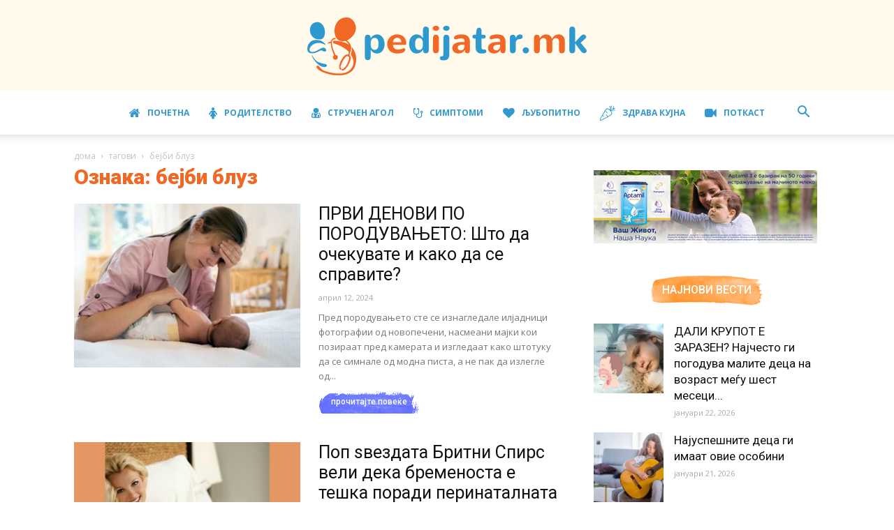

--- FILE ---
content_type: text/html; charset=UTF-8
request_url: https://pedijatar.mk/tag/bejbi-bluz/
body_size: 30497
content:
<!doctype html >
<!--[if IE 8]>    <html class="ie8" lang="en"> <![endif]-->
<!--[if IE 9]>    <html class="ie9" lang="en"> <![endif]-->
<!--[if gt IE 8]><!--> <html lang="mk-MK"> <!--<![endif]-->
<head>
    <title>бејби блуз Archives - Pedijatar.mk</title>
    <meta charset="UTF-8" />
    <meta name="viewport" content="width=device-width, initial-scale=1.0">
    <link rel="pingback" href="https://pedijatar.mk/xmlrpc.php" />
    <style>
#wpadminbar #wp-admin-bar-wccp_free_top_button .ab-icon:before {
	content: "\f160";
	color: #02CA02;
	top: 3px;
}
#wpadminbar #wp-admin-bar-wccp_free_top_button .ab-icon {
	transform: rotate(45deg);
}
</style>
<meta name='robots' content='index, follow, max-image-preview:large, max-snippet:-1, max-video-preview:-1' />
<link rel="icon" type="image/png" href="https://pedijatar.mk/wp-content/uploads/2018/10/Pedijatar-Favicon.png"><link rel="apple-touch-icon-precomposed" sizes="76x76" href="https://pedijatar.mk/wp-content/uploads/2018/11/Pedijatar_76x76.png"/><link rel="apple-touch-icon-precomposed" sizes="120x120" href="https://pedijatar.mk/wp-content/uploads/2018/11/Pedijatar_120x120.png"/><link rel="apple-touch-icon-precomposed" sizes="152x152" href="https://pedijatar.mk/wp-content/uploads/2018/11/Pedijatar_152x152.png"/><link rel="apple-touch-icon-precomposed" sizes="114x114" href="https://pedijatar.mk/wp-content/uploads/2018/11/Pedijatar_114x114.png"/><link rel="apple-touch-icon-precomposed" sizes="144x144" href="https://pedijatar.mk/wp-content/uploads/2018/11/Pedijatar_144x144.png"/>
	<!-- This site is optimized with the Yoast SEO plugin v26.7 - https://yoast.com/wordpress/plugins/seo/ -->
	<link rel="canonical" href="https://pedijatar.mk/tag/bejbi-bluz/" />
	<meta property="og:locale" content="mk_MK" />
	<meta property="og:type" content="article" />
	<meta property="og:title" content="бејби блуз Archives - Pedijatar.mk" />
	<meta property="og:url" content="https://pedijatar.mk/tag/bejbi-bluz/" />
	<meta property="og:site_name" content="Pedijatar.mk" />
	<meta name="twitter:card" content="summary_large_image" />
	<script type="application/ld+json" class="yoast-schema-graph">{"@context":"https://schema.org","@graph":[{"@type":"CollectionPage","@id":"https://pedijatar.mk/tag/bejbi-bluz/","url":"https://pedijatar.mk/tag/bejbi-bluz/","name":"бејби блуз Archives - Pedijatar.mk","isPartOf":{"@id":"https://pedijatar.mk/#website"},"primaryImageOfPage":{"@id":"https://pedijatar.mk/tag/bejbi-bluz/#primaryimage"},"image":{"@id":"https://pedijatar.mk/tag/bejbi-bluz/#primaryimage"},"thumbnailUrl":"https://pedijatar.mk/wp-content/uploads/2024/04/po-poroduvanje-1.jpg","breadcrumb":{"@id":"https://pedijatar.mk/tag/bejbi-bluz/#breadcrumb"},"inLanguage":"mk-MK"},{"@type":"ImageObject","inLanguage":"mk-MK","@id":"https://pedijatar.mk/tag/bejbi-bluz/#primaryimage","url":"https://pedijatar.mk/wp-content/uploads/2024/04/po-poroduvanje-1.jpg","contentUrl":"https://pedijatar.mk/wp-content/uploads/2024/04/po-poroduvanje-1.jpg","width":800,"height":533,"caption":"Постпородилната тага или „бејби блуз“ се јавува 2 до 5 дена по породувањето, трае до еден месец и со неа се соочуваат повеќето новопечени мајки"},{"@type":"BreadcrumbList","@id":"https://pedijatar.mk/tag/bejbi-bluz/#breadcrumb","itemListElement":[{"@type":"ListItem","position":1,"name":"Home","item":"https://pedijatar.mk/"},{"@type":"ListItem","position":2,"name":"бејби блуз"}]},{"@type":"WebSite","@id":"https://pedijatar.mk/#website","url":"https://pedijatar.mk/","name":"Pedijatar.mk","description":"Детството е родител на човековата личност!","publisher":{"@id":"https://pedijatar.mk/#organization"},"potentialAction":[{"@type":"SearchAction","target":{"@type":"EntryPoint","urlTemplate":"https://pedijatar.mk/?s={search_term_string}"},"query-input":{"@type":"PropertyValueSpecification","valueRequired":true,"valueName":"search_term_string"}}],"inLanguage":"mk-MK"},{"@type":"Organization","@id":"https://pedijatar.mk/#organization","name":"Pedijatar.mk","url":"https://pedijatar.mk/","logo":{"@type":"ImageObject","inLanguage":"mk-MK","@id":"https://pedijatar.mk/#/schema/logo/image/","url":"https://pedijatar.mk/wp-content/uploads/2018/10/Logo-pedijatar-2.png","contentUrl":"https://pedijatar.mk/wp-content/uploads/2018/10/Logo-pedijatar-2.png","width":400,"height":83,"caption":"Pedijatar.mk"},"image":{"@id":"https://pedijatar.mk/#/schema/logo/image/"}}]}</script>
	<!-- / Yoast SEO plugin. -->


<link rel='dns-prefetch' href='//stats.wp.com' />
<link rel='dns-prefetch' href='//fonts.googleapis.com' />
<link rel='dns-prefetch' href='//v0.wordpress.com' />
<link rel="alternate" type="application/rss+xml" title="Pedijatar.mk &raquo; Фид" href="https://pedijatar.mk/feed/" />
<link rel="alternate" type="application/rss+xml" title="Pedijatar.mk &raquo; фидови за коментари" href="https://pedijatar.mk/comments/feed/" />
<link rel="alternate" type="application/rss+xml" title="Pedijatar.mk &raquo; бејби блуз Фид за ознаки" href="https://pedijatar.mk/tag/bejbi-bluz/feed/" />
<!-- pedijatar.mk is managing ads with Advanced Ads 2.0.16 – https://wpadvancedads.com/ --><script id="pedij-ready">
			window.advanced_ads_ready=function(e,a){a=a||"complete";var d=function(e){return"interactive"===a?"loading"!==e:"complete"===e};d(document.readyState)?e():document.addEventListener("readystatechange",(function(a){d(a.target.readyState)&&e()}),{once:"interactive"===a})},window.advanced_ads_ready_queue=window.advanced_ads_ready_queue||[];		</script>
		<style id='wp-img-auto-sizes-contain-inline-css' type='text/css'>
img:is([sizes=auto i],[sizes^="auto," i]){contain-intrinsic-size:3000px 1500px}
/*# sourceURL=wp-img-auto-sizes-contain-inline-css */
</style>
<style id='wp-emoji-styles-inline-css' type='text/css'>

	img.wp-smiley, img.emoji {
		display: inline !important;
		border: none !important;
		box-shadow: none !important;
		height: 1em !important;
		width: 1em !important;
		margin: 0 0.07em !important;
		vertical-align: -0.1em !important;
		background: none !important;
		padding: 0 !important;
	}
/*# sourceURL=wp-emoji-styles-inline-css */
</style>
<style id='wp-block-library-inline-css' type='text/css'>
:root{--wp-block-synced-color:#7a00df;--wp-block-synced-color--rgb:122,0,223;--wp-bound-block-color:var(--wp-block-synced-color);--wp-editor-canvas-background:#ddd;--wp-admin-theme-color:#007cba;--wp-admin-theme-color--rgb:0,124,186;--wp-admin-theme-color-darker-10:#006ba1;--wp-admin-theme-color-darker-10--rgb:0,107,160.5;--wp-admin-theme-color-darker-20:#005a87;--wp-admin-theme-color-darker-20--rgb:0,90,135;--wp-admin-border-width-focus:2px}@media (min-resolution:192dpi){:root{--wp-admin-border-width-focus:1.5px}}.wp-element-button{cursor:pointer}:root .has-very-light-gray-background-color{background-color:#eee}:root .has-very-dark-gray-background-color{background-color:#313131}:root .has-very-light-gray-color{color:#eee}:root .has-very-dark-gray-color{color:#313131}:root .has-vivid-green-cyan-to-vivid-cyan-blue-gradient-background{background:linear-gradient(135deg,#00d084,#0693e3)}:root .has-purple-crush-gradient-background{background:linear-gradient(135deg,#34e2e4,#4721fb 50%,#ab1dfe)}:root .has-hazy-dawn-gradient-background{background:linear-gradient(135deg,#faaca8,#dad0ec)}:root .has-subdued-olive-gradient-background{background:linear-gradient(135deg,#fafae1,#67a671)}:root .has-atomic-cream-gradient-background{background:linear-gradient(135deg,#fdd79a,#004a59)}:root .has-nightshade-gradient-background{background:linear-gradient(135deg,#330968,#31cdcf)}:root .has-midnight-gradient-background{background:linear-gradient(135deg,#020381,#2874fc)}:root{--wp--preset--font-size--normal:16px;--wp--preset--font-size--huge:42px}.has-regular-font-size{font-size:1em}.has-larger-font-size{font-size:2.625em}.has-normal-font-size{font-size:var(--wp--preset--font-size--normal)}.has-huge-font-size{font-size:var(--wp--preset--font-size--huge)}.has-text-align-center{text-align:center}.has-text-align-left{text-align:left}.has-text-align-right{text-align:right}.has-fit-text{white-space:nowrap!important}#end-resizable-editor-section{display:none}.aligncenter{clear:both}.items-justified-left{justify-content:flex-start}.items-justified-center{justify-content:center}.items-justified-right{justify-content:flex-end}.items-justified-space-between{justify-content:space-between}.screen-reader-text{border:0;clip-path:inset(50%);height:1px;margin:-1px;overflow:hidden;padding:0;position:absolute;width:1px;word-wrap:normal!important}.screen-reader-text:focus{background-color:#ddd;clip-path:none;color:#444;display:block;font-size:1em;height:auto;left:5px;line-height:normal;padding:15px 23px 14px;text-decoration:none;top:5px;width:auto;z-index:100000}html :where(.has-border-color){border-style:solid}html :where([style*=border-top-color]){border-top-style:solid}html :where([style*=border-right-color]){border-right-style:solid}html :where([style*=border-bottom-color]){border-bottom-style:solid}html :where([style*=border-left-color]){border-left-style:solid}html :where([style*=border-width]){border-style:solid}html :where([style*=border-top-width]){border-top-style:solid}html :where([style*=border-right-width]){border-right-style:solid}html :where([style*=border-bottom-width]){border-bottom-style:solid}html :where([style*=border-left-width]){border-left-style:solid}html :where(img[class*=wp-image-]){height:auto;max-width:100%}:where(figure){margin:0 0 1em}html :where(.is-position-sticky){--wp-admin--admin-bar--position-offset:var(--wp-admin--admin-bar--height,0px)}@media screen and (max-width:600px){html :where(.is-position-sticky){--wp-admin--admin-bar--position-offset:0px}}

/*# sourceURL=wp-block-library-inline-css */
</style><style id='global-styles-inline-css' type='text/css'>
:root{--wp--preset--aspect-ratio--square: 1;--wp--preset--aspect-ratio--4-3: 4/3;--wp--preset--aspect-ratio--3-4: 3/4;--wp--preset--aspect-ratio--3-2: 3/2;--wp--preset--aspect-ratio--2-3: 2/3;--wp--preset--aspect-ratio--16-9: 16/9;--wp--preset--aspect-ratio--9-16: 9/16;--wp--preset--color--black: #000000;--wp--preset--color--cyan-bluish-gray: #abb8c3;--wp--preset--color--white: #ffffff;--wp--preset--color--pale-pink: #f78da7;--wp--preset--color--vivid-red: #cf2e2e;--wp--preset--color--luminous-vivid-orange: #ff6900;--wp--preset--color--luminous-vivid-amber: #fcb900;--wp--preset--color--light-green-cyan: #7bdcb5;--wp--preset--color--vivid-green-cyan: #00d084;--wp--preset--color--pale-cyan-blue: #8ed1fc;--wp--preset--color--vivid-cyan-blue: #0693e3;--wp--preset--color--vivid-purple: #9b51e0;--wp--preset--gradient--vivid-cyan-blue-to-vivid-purple: linear-gradient(135deg,rgb(6,147,227) 0%,rgb(155,81,224) 100%);--wp--preset--gradient--light-green-cyan-to-vivid-green-cyan: linear-gradient(135deg,rgb(122,220,180) 0%,rgb(0,208,130) 100%);--wp--preset--gradient--luminous-vivid-amber-to-luminous-vivid-orange: linear-gradient(135deg,rgb(252,185,0) 0%,rgb(255,105,0) 100%);--wp--preset--gradient--luminous-vivid-orange-to-vivid-red: linear-gradient(135deg,rgb(255,105,0) 0%,rgb(207,46,46) 100%);--wp--preset--gradient--very-light-gray-to-cyan-bluish-gray: linear-gradient(135deg,rgb(238,238,238) 0%,rgb(169,184,195) 100%);--wp--preset--gradient--cool-to-warm-spectrum: linear-gradient(135deg,rgb(74,234,220) 0%,rgb(151,120,209) 20%,rgb(207,42,186) 40%,rgb(238,44,130) 60%,rgb(251,105,98) 80%,rgb(254,248,76) 100%);--wp--preset--gradient--blush-light-purple: linear-gradient(135deg,rgb(255,206,236) 0%,rgb(152,150,240) 100%);--wp--preset--gradient--blush-bordeaux: linear-gradient(135deg,rgb(254,205,165) 0%,rgb(254,45,45) 50%,rgb(107,0,62) 100%);--wp--preset--gradient--luminous-dusk: linear-gradient(135deg,rgb(255,203,112) 0%,rgb(199,81,192) 50%,rgb(65,88,208) 100%);--wp--preset--gradient--pale-ocean: linear-gradient(135deg,rgb(255,245,203) 0%,rgb(182,227,212) 50%,rgb(51,167,181) 100%);--wp--preset--gradient--electric-grass: linear-gradient(135deg,rgb(202,248,128) 0%,rgb(113,206,126) 100%);--wp--preset--gradient--midnight: linear-gradient(135deg,rgb(2,3,129) 0%,rgb(40,116,252) 100%);--wp--preset--font-size--small: 13px;--wp--preset--font-size--medium: 20px;--wp--preset--font-size--large: 36px;--wp--preset--font-size--x-large: 42px;--wp--preset--spacing--20: 0.44rem;--wp--preset--spacing--30: 0.67rem;--wp--preset--spacing--40: 1rem;--wp--preset--spacing--50: 1.5rem;--wp--preset--spacing--60: 2.25rem;--wp--preset--spacing--70: 3.38rem;--wp--preset--spacing--80: 5.06rem;--wp--preset--shadow--natural: 6px 6px 9px rgba(0, 0, 0, 0.2);--wp--preset--shadow--deep: 12px 12px 50px rgba(0, 0, 0, 0.4);--wp--preset--shadow--sharp: 6px 6px 0px rgba(0, 0, 0, 0.2);--wp--preset--shadow--outlined: 6px 6px 0px -3px rgb(255, 255, 255), 6px 6px rgb(0, 0, 0);--wp--preset--shadow--crisp: 6px 6px 0px rgb(0, 0, 0);}:where(.is-layout-flex){gap: 0.5em;}:where(.is-layout-grid){gap: 0.5em;}body .is-layout-flex{display: flex;}.is-layout-flex{flex-wrap: wrap;align-items: center;}.is-layout-flex > :is(*, div){margin: 0;}body .is-layout-grid{display: grid;}.is-layout-grid > :is(*, div){margin: 0;}:where(.wp-block-columns.is-layout-flex){gap: 2em;}:where(.wp-block-columns.is-layout-grid){gap: 2em;}:where(.wp-block-post-template.is-layout-flex){gap: 1.25em;}:where(.wp-block-post-template.is-layout-grid){gap: 1.25em;}.has-black-color{color: var(--wp--preset--color--black) !important;}.has-cyan-bluish-gray-color{color: var(--wp--preset--color--cyan-bluish-gray) !important;}.has-white-color{color: var(--wp--preset--color--white) !important;}.has-pale-pink-color{color: var(--wp--preset--color--pale-pink) !important;}.has-vivid-red-color{color: var(--wp--preset--color--vivid-red) !important;}.has-luminous-vivid-orange-color{color: var(--wp--preset--color--luminous-vivid-orange) !important;}.has-luminous-vivid-amber-color{color: var(--wp--preset--color--luminous-vivid-amber) !important;}.has-light-green-cyan-color{color: var(--wp--preset--color--light-green-cyan) !important;}.has-vivid-green-cyan-color{color: var(--wp--preset--color--vivid-green-cyan) !important;}.has-pale-cyan-blue-color{color: var(--wp--preset--color--pale-cyan-blue) !important;}.has-vivid-cyan-blue-color{color: var(--wp--preset--color--vivid-cyan-blue) !important;}.has-vivid-purple-color{color: var(--wp--preset--color--vivid-purple) !important;}.has-black-background-color{background-color: var(--wp--preset--color--black) !important;}.has-cyan-bluish-gray-background-color{background-color: var(--wp--preset--color--cyan-bluish-gray) !important;}.has-white-background-color{background-color: var(--wp--preset--color--white) !important;}.has-pale-pink-background-color{background-color: var(--wp--preset--color--pale-pink) !important;}.has-vivid-red-background-color{background-color: var(--wp--preset--color--vivid-red) !important;}.has-luminous-vivid-orange-background-color{background-color: var(--wp--preset--color--luminous-vivid-orange) !important;}.has-luminous-vivid-amber-background-color{background-color: var(--wp--preset--color--luminous-vivid-amber) !important;}.has-light-green-cyan-background-color{background-color: var(--wp--preset--color--light-green-cyan) !important;}.has-vivid-green-cyan-background-color{background-color: var(--wp--preset--color--vivid-green-cyan) !important;}.has-pale-cyan-blue-background-color{background-color: var(--wp--preset--color--pale-cyan-blue) !important;}.has-vivid-cyan-blue-background-color{background-color: var(--wp--preset--color--vivid-cyan-blue) !important;}.has-vivid-purple-background-color{background-color: var(--wp--preset--color--vivid-purple) !important;}.has-black-border-color{border-color: var(--wp--preset--color--black) !important;}.has-cyan-bluish-gray-border-color{border-color: var(--wp--preset--color--cyan-bluish-gray) !important;}.has-white-border-color{border-color: var(--wp--preset--color--white) !important;}.has-pale-pink-border-color{border-color: var(--wp--preset--color--pale-pink) !important;}.has-vivid-red-border-color{border-color: var(--wp--preset--color--vivid-red) !important;}.has-luminous-vivid-orange-border-color{border-color: var(--wp--preset--color--luminous-vivid-orange) !important;}.has-luminous-vivid-amber-border-color{border-color: var(--wp--preset--color--luminous-vivid-amber) !important;}.has-light-green-cyan-border-color{border-color: var(--wp--preset--color--light-green-cyan) !important;}.has-vivid-green-cyan-border-color{border-color: var(--wp--preset--color--vivid-green-cyan) !important;}.has-pale-cyan-blue-border-color{border-color: var(--wp--preset--color--pale-cyan-blue) !important;}.has-vivid-cyan-blue-border-color{border-color: var(--wp--preset--color--vivid-cyan-blue) !important;}.has-vivid-purple-border-color{border-color: var(--wp--preset--color--vivid-purple) !important;}.has-vivid-cyan-blue-to-vivid-purple-gradient-background{background: var(--wp--preset--gradient--vivid-cyan-blue-to-vivid-purple) !important;}.has-light-green-cyan-to-vivid-green-cyan-gradient-background{background: var(--wp--preset--gradient--light-green-cyan-to-vivid-green-cyan) !important;}.has-luminous-vivid-amber-to-luminous-vivid-orange-gradient-background{background: var(--wp--preset--gradient--luminous-vivid-amber-to-luminous-vivid-orange) !important;}.has-luminous-vivid-orange-to-vivid-red-gradient-background{background: var(--wp--preset--gradient--luminous-vivid-orange-to-vivid-red) !important;}.has-very-light-gray-to-cyan-bluish-gray-gradient-background{background: var(--wp--preset--gradient--very-light-gray-to-cyan-bluish-gray) !important;}.has-cool-to-warm-spectrum-gradient-background{background: var(--wp--preset--gradient--cool-to-warm-spectrum) !important;}.has-blush-light-purple-gradient-background{background: var(--wp--preset--gradient--blush-light-purple) !important;}.has-blush-bordeaux-gradient-background{background: var(--wp--preset--gradient--blush-bordeaux) !important;}.has-luminous-dusk-gradient-background{background: var(--wp--preset--gradient--luminous-dusk) !important;}.has-pale-ocean-gradient-background{background: var(--wp--preset--gradient--pale-ocean) !important;}.has-electric-grass-gradient-background{background: var(--wp--preset--gradient--electric-grass) !important;}.has-midnight-gradient-background{background: var(--wp--preset--gradient--midnight) !important;}.has-small-font-size{font-size: var(--wp--preset--font-size--small) !important;}.has-medium-font-size{font-size: var(--wp--preset--font-size--medium) !important;}.has-large-font-size{font-size: var(--wp--preset--font-size--large) !important;}.has-x-large-font-size{font-size: var(--wp--preset--font-size--x-large) !important;}
/*# sourceURL=global-styles-inline-css */
</style>

<style id='classic-theme-styles-inline-css' type='text/css'>
/*! This file is auto-generated */
.wp-block-button__link{color:#fff;background-color:#32373c;border-radius:9999px;box-shadow:none;text-decoration:none;padding:calc(.667em + 2px) calc(1.333em + 2px);font-size:1.125em}.wp-block-file__button{background:#32373c;color:#fff;text-decoration:none}
/*# sourceURL=/wp-includes/css/classic-themes.min.css */
</style>
<link rel='stylesheet' id='contact-form-7-css' href='https://pedijatar.mk/wp-content/plugins/contact-form-7/includes/css/styles.css?ver=6.1.4' type='text/css' media='all' />
<link rel='stylesheet' id='edet-frontend-style-css' href='https://pedijatar.mk/wp-content/plugins/eight-degree-easy-tags/css/frontend.css?ver=1.0.2' type='text/css' media='all' />
<link rel='stylesheet' id='font-awesome-four-css' href='https://pedijatar.mk/wp-content/plugins/font-awesome-4-menus/css/font-awesome.min.css?ver=4.7.0' type='text/css' media='all' />
<link rel='stylesheet' id='google-fonts-style-css' href='https://fonts.googleapis.com/css?family=Crimson+Text%3A400%2C700%7CMontserrat%3A400%2C700%7CIndie+Flower%3A400%2C700%7COpen+Sans%3A300italic%2C400%2C400italic%2C600%2C600italic%2C700%7CRoboto%3A300%2C400%2C400italic%2C500%2C500italic%2C700%2C900&#038;ver=9.2' type='text/css' media='all' />
<link rel='stylesheet' id='js_composer_front-css' href='https://pedijatar.mk/wp-content/plugins/js_composer/assets/css/js_composer.min.css?ver=7.6' type='text/css' media='all' />
<link rel='stylesheet' id='td-theme-css' href='https://pedijatar.mk/wp-content/themes/Newspaper/style.css?ver=9.2' type='text/css' media='all' />
<link rel='stylesheet' id='td-theme-demo-style-css' href='https://pedijatar.mk/wp-content/themes/Newspaper/includes/demos/craft_ideas/demo_style.css?ver=9.2' type='text/css' media='all' />
<script type="text/javascript" src="https://pedijatar.mk/wp-includes/js/jquery/jquery.min.js?ver=3.7.1" id="jquery-core-js"></script>
<script type="text/javascript" src="https://pedijatar.mk/wp-includes/js/jquery/jquery-migrate.min.js?ver=3.4.1" id="jquery-migrate-js"></script>
<script type="text/javascript" src="https://pedijatar.mk/wp-content/plugins/eight-degree-easy-tags/js/frontend.js?ver=1.0.2" id="edet-frontend-style-script-js"></script>
<script type="text/javascript" id="advanced-ads-advanced-js-js-extra">
/* <![CDATA[ */
var advads_options = {"blog_id":"1","privacy":{"enabled":false,"state":"not_needed"}};
//# sourceURL=advanced-ads-advanced-js-js-extra
/* ]]> */
</script>
<script type="text/javascript" src="https://pedijatar.mk/wp-content/uploads/240/229/public/assets/js/972.js?ver=2.0.16" id="advanced-ads-advanced-js-js"></script>
<script type="text/javascript" id="advanced_ads_pro/visitor_conditions-js-extra">
/* <![CDATA[ */
var advanced_ads_pro_visitor_conditions = {"referrer_cookie_name":"advanced_ads_pro_visitor_referrer","referrer_exdays":"365","page_impr_cookie_name":"advanced_ads_page_impressions","page_impr_exdays":"3650"};
//# sourceURL=advanced_ads_pro%2Fvisitor_conditions-js-extra
/* ]]> */
</script>
<script type="text/javascript" src="https://pedijatar.mk/wp-content/uploads/240/214/828/12/217/385.js?ver=3.0.5" id="advanced_ads_pro/visitor_conditions-js"></script>
<script></script><link rel="https://api.w.org/" href="https://pedijatar.mk/wp-json/" /><link rel="alternate" title="JSON" type="application/json" href="https://pedijatar.mk/wp-json/wp/v2/tags/10553" /><link rel="EditURI" type="application/rsd+xml" title="RSD" href="https://pedijatar.mk/xmlrpc.php?rsd" />
<meta name="generator" content="WordPress 6.9" />
<script id="wpcp_disable_selection" type="text/javascript">
var image_save_msg='You are not allowed to save images!';
	var no_menu_msg='Context Menu disabled!';
	var smessage = "";

function disableEnterKey(e)
{
	var elemtype = e.target.tagName;
	
	elemtype = elemtype.toUpperCase();
	
	if (elemtype == "TEXT" || elemtype == "TEXTAREA" || elemtype == "INPUT" || elemtype == "PASSWORD" || elemtype == "SELECT" || elemtype == "OPTION" || elemtype == "EMBED")
	{
		elemtype = 'TEXT';
	}
	
	if (e.ctrlKey){
     var key;
     if(window.event)
          key = window.event.keyCode;     //IE
     else
          key = e.which;     //firefox (97)
    //if (key != 17) alert(key);
     if (elemtype!= 'TEXT' && (key == 97 || key == 65 || key == 67 || key == 99 || key == 88 || key == 120 || key == 26 || key == 85  || key == 86 || key == 83 || key == 43 || key == 73))
     {
		if(wccp_free_iscontenteditable(e)) return true;
		show_wpcp_message('You are not allowed to copy content or view source');
		return false;
     }else
     	return true;
     }
}


/*For contenteditable tags*/
function wccp_free_iscontenteditable(e)
{
	var e = e || window.event; // also there is no e.target property in IE. instead IE uses window.event.srcElement
  	
	var target = e.target || e.srcElement;

	var elemtype = e.target.nodeName;
	
	elemtype = elemtype.toUpperCase();
	
	var iscontenteditable = "false";
		
	if(typeof target.getAttribute!="undefined" ) iscontenteditable = target.getAttribute("contenteditable"); // Return true or false as string
	
	var iscontenteditable2 = false;
	
	if(typeof target.isContentEditable!="undefined" ) iscontenteditable2 = target.isContentEditable; // Return true or false as boolean

	if(target.parentElement.isContentEditable) iscontenteditable2 = true;
	
	if (iscontenteditable == "true" || iscontenteditable2 == true)
	{
		if(typeof target.style!="undefined" ) target.style.cursor = "text";
		
		return true;
	}
}

////////////////////////////////////
function disable_copy(e)
{	
	var e = e || window.event; // also there is no e.target property in IE. instead IE uses window.event.srcElement
	
	var elemtype = e.target.tagName;
	
	elemtype = elemtype.toUpperCase();
	
	if (elemtype == "TEXT" || elemtype == "TEXTAREA" || elemtype == "INPUT" || elemtype == "PASSWORD" || elemtype == "SELECT" || elemtype == "OPTION" || elemtype == "EMBED")
	{
		elemtype = 'TEXT';
	}
	
	if(wccp_free_iscontenteditable(e)) return true;
	
	var isSafari = /Safari/.test(navigator.userAgent) && /Apple Computer/.test(navigator.vendor);
	
	var checker_IMG = '';
	if (elemtype == "IMG" && checker_IMG == 'checked' && e.detail >= 2) {show_wpcp_message(alertMsg_IMG);return false;}
	if (elemtype != "TEXT")
	{
		if (smessage !== "" && e.detail == 2)
			show_wpcp_message(smessage);
		
		if (isSafari)
			return true;
		else
			return false;
	}	
}

//////////////////////////////////////////
function disable_copy_ie()
{
	var e = e || window.event;
	var elemtype = window.event.srcElement.nodeName;
	elemtype = elemtype.toUpperCase();
	if(wccp_free_iscontenteditable(e)) return true;
	if (elemtype == "IMG") {show_wpcp_message(alertMsg_IMG);return false;}
	if (elemtype != "TEXT" && elemtype != "TEXTAREA" && elemtype != "INPUT" && elemtype != "PASSWORD" && elemtype != "SELECT" && elemtype != "OPTION" && elemtype != "EMBED")
	{
		return false;
	}
}	
function reEnable()
{
	return true;
}
document.onkeydown = disableEnterKey;
document.onselectstart = disable_copy_ie;
if(navigator.userAgent.indexOf('MSIE')==-1)
{
	document.onmousedown = disable_copy;
	document.onclick = reEnable;
}
function disableSelection(target)
{
    //For IE This code will work
    if (typeof target.onselectstart!="undefined")
    target.onselectstart = disable_copy_ie;
    
    //For Firefox This code will work
    else if (typeof target.style.MozUserSelect!="undefined")
    {target.style.MozUserSelect="none";}
    
    //All other  (ie: Opera) This code will work
    else
    target.onmousedown=function(){return false}
    target.style.cursor = "default";
}
//Calling the JS function directly just after body load
window.onload = function(){disableSelection(document.body);};

//////////////////special for safari Start////////////////
var onlongtouch;
var timer;
var touchduration = 1000; //length of time we want the user to touch before we do something

var elemtype = "";
function touchstart(e) {
	var e = e || window.event;
  // also there is no e.target property in IE.
  // instead IE uses window.event.srcElement
  	var target = e.target || e.srcElement;
	
	elemtype = window.event.srcElement.nodeName;
	
	elemtype = elemtype.toUpperCase();
	
	if(!wccp_pro_is_passive()) e.preventDefault();
	if (!timer) {
		timer = setTimeout(onlongtouch, touchduration);
	}
}

function touchend() {
    //stops short touches from firing the event
    if (timer) {
        clearTimeout(timer);
        timer = null;
    }
	onlongtouch();
}

onlongtouch = function(e) { //this will clear the current selection if anything selected
	
	if (elemtype != "TEXT" && elemtype != "TEXTAREA" && elemtype != "INPUT" && elemtype != "PASSWORD" && elemtype != "SELECT" && elemtype != "EMBED" && elemtype != "OPTION")	
	{
		if (window.getSelection) {
			if (window.getSelection().empty) {  // Chrome
			window.getSelection().empty();
			} else if (window.getSelection().removeAllRanges) {  // Firefox
			window.getSelection().removeAllRanges();
			}
		} else if (document.selection) {  // IE?
			document.selection.empty();
		}
		return false;
	}
};

document.addEventListener("DOMContentLoaded", function(event) { 
    window.addEventListener("touchstart", touchstart, false);
    window.addEventListener("touchend", touchend, false);
});

function wccp_pro_is_passive() {

  var cold = false,
  hike = function() {};

  try {
	  const object1 = {};
  var aid = Object.defineProperty(object1, 'passive', {
  get() {cold = true}
  });
  window.addEventListener('test', hike, aid);
  window.removeEventListener('test', hike, aid);
  } catch (e) {}

  return cold;
}
/*special for safari End*/
</script>
<script id="wpcp_disable_Right_Click" type="text/javascript">
document.ondragstart = function() { return false;}
	function nocontext(e) {
	   return false;
	}
	document.oncontextmenu = nocontext;
</script>
<style>
.unselectable
{
-moz-user-select:none;
-webkit-user-select:none;
cursor: default;
}
html
{
-webkit-touch-callout: none;
-webkit-user-select: none;
-khtml-user-select: none;
-moz-user-select: none;
-ms-user-select: none;
user-select: none;
-webkit-tap-highlight-color: rgba(0,0,0,0);
}
</style>
<script id="wpcp_css_disable_selection" type="text/javascript">
var e = document.getElementsByTagName('body')[0];
if(e)
{
	e.setAttribute('unselectable',"on");
}
</script>
	<style>img#wpstats{display:none}</style>
		<!-- Head & Footer Code: Site-wide HEAD section start (not singular) -->
<!-- Global site tag (gtag.js) - Google Analytics -->
<script async src="https://www.googletagmanager.com/gtag/js?id=G-SRX5TC8C4N"></script>
<script>
  window.dataLayer = window.dataLayer || [];
  function gtag(){dataLayer.push(arguments);}
  gtag('js', new Date());

  gtag('config', 'G-SRX5TC8C4N');
</script>
<!-- Head & Footer Code: Site-wide HEAD section end (not singular) -->
<!--[if lt IE 9]><script src="https://cdnjs.cloudflare.com/ajax/libs/html5shiv/3.7.3/html5shiv.js"></script><![endif]-->
    		<script type="text/javascript">
			var advadsCfpQueue = [];
			var advadsCfpAd = function( adID ) {
				if ( 'undefined' === typeof advadsProCfp ) {
					advadsCfpQueue.push( adID )
				} else {
					advadsProCfp.addElement( adID )
				}
			}
		</script>
		<meta name="generator" content="Powered by WPBakery Page Builder - drag and drop page builder for WordPress."/>
		<script type="text/javascript">
			if ( typeof advadsGATracking === 'undefined' ) {
				window.advadsGATracking = {
					delayedAds: {},
					deferedAds: {}
				};
			}
		</script>
		
<!-- JS generated by theme -->

<script>
    
    

	    var tdBlocksArray = []; //here we store all the items for the current page

	    //td_block class - each ajax block uses a object of this class for requests
	    function tdBlock() {
		    this.id = '';
		    this.block_type = 1; //block type id (1-234 etc)
		    this.atts = '';
		    this.td_column_number = '';
		    this.td_current_page = 1; //
		    this.post_count = 0; //from wp
		    this.found_posts = 0; //from wp
		    this.max_num_pages = 0; //from wp
		    this.td_filter_value = ''; //current live filter value
		    this.is_ajax_running = false;
		    this.td_user_action = ''; // load more or infinite loader (used by the animation)
		    this.header_color = '';
		    this.ajax_pagination_infinite_stop = ''; //show load more at page x
	    }


        // td_js_generator - mini detector
        (function(){
            var htmlTag = document.getElementsByTagName("html")[0];

	        if ( navigator.userAgent.indexOf("MSIE 10.0") > -1 ) {
                htmlTag.className += ' ie10';
            }

            if ( !!navigator.userAgent.match(/Trident.*rv\:11\./) ) {
                htmlTag.className += ' ie11';
            }

	        if ( navigator.userAgent.indexOf("Edge") > -1 ) {
                htmlTag.className += ' ieEdge';
            }

            if ( /(iPad|iPhone|iPod)/g.test(navigator.userAgent) ) {
                htmlTag.className += ' td-md-is-ios';
            }

            var user_agent = navigator.userAgent.toLowerCase();
            if ( user_agent.indexOf("android") > -1 ) {
                htmlTag.className += ' td-md-is-android';
            }

            if ( -1 !== navigator.userAgent.indexOf('Mac OS X')  ) {
                htmlTag.className += ' td-md-is-os-x';
            }

            if ( /chrom(e|ium)/.test(navigator.userAgent.toLowerCase()) ) {
               htmlTag.className += ' td-md-is-chrome';
            }

            if ( -1 !== navigator.userAgent.indexOf('Firefox') ) {
                htmlTag.className += ' td-md-is-firefox';
            }

            if ( -1 !== navigator.userAgent.indexOf('Safari') && -1 === navigator.userAgent.indexOf('Chrome') ) {
                htmlTag.className += ' td-md-is-safari';
            }

            if( -1 !== navigator.userAgent.indexOf('IEMobile') ){
                htmlTag.className += ' td-md-is-iemobile';
            }

        })();




        var tdLocalCache = {};

        ( function () {
            "use strict";

            tdLocalCache = {
                data: {},
                remove: function (resource_id) {
                    delete tdLocalCache.data[resource_id];
                },
                exist: function (resource_id) {
                    return tdLocalCache.data.hasOwnProperty(resource_id) && tdLocalCache.data[resource_id] !== null;
                },
                get: function (resource_id) {
                    return tdLocalCache.data[resource_id];
                },
                set: function (resource_id, cachedData) {
                    tdLocalCache.remove(resource_id);
                    tdLocalCache.data[resource_id] = cachedData;
                }
            };
        })();

    
    
var td_viewport_interval_list=[{"limitBottom":767,"sidebarWidth":228},{"limitBottom":1018,"sidebarWidth":300},{"limitBottom":1140,"sidebarWidth":324}];
var tds_general_modal_image="yes";
var td_ajax_url="https:\/\/pedijatar.mk\/wp-admin\/admin-ajax.php?td_theme_name=Newspaper&v=9.2";
var td_get_template_directory_uri="https:\/\/pedijatar.mk\/wp-content\/themes\/Newspaper";
var tds_snap_menu="smart_snap_always";
var tds_logo_on_sticky="";
var tds_header_style="10";
var td_please_wait="\u0412\u0435 \u043c\u043e\u043b\u0438\u043c\u0435 \u043f\u043e\u0447\u0435\u043a\u0430\u0458\u0442\u0435 ...";
var td_email_user_pass_incorrect="\u043a\u043e\u0440\u0438\u0441\u043d\u0438\u043a \u0438\u043b\u0438 \u043b\u043e\u0437\u0438\u043d\u043a\u0430 \u043d\u0435\u0442\u043e\u0447\u043d\u0438!";
var td_email_user_incorrect="\u0435-\u043f\u043e\u0448\u0442\u0430 \u0438\u043b\u0438 \u043a\u043e\u0440\u0438\u0441\u043d\u0438\u0447\u043a\u043e \u0438\u043c\u0435 \u043d\u0435\u0442\u043e\u0447\u043d\u0438!";
var td_email_incorrect="E-mail \u0435 \u043d\u0435\u0442\u043e\u0447\u0435\u043d!";
var tds_more_articles_on_post_enable="";
var tds_more_articles_on_post_time_to_wait="";
var tds_more_articles_on_post_pages_distance_from_top=0;
var tds_theme_color_site_wide="#3499cd";
var tds_smart_sidebar="enabled";
var tdThemeName="Newspaper";
var td_magnific_popup_translation_tPrev="\u043f\u0440\u0435\u0442\u0445\u043e\u0434\u043d\u0430 (\u043b\u0435\u0432\u043e \u0441\u0442\u0440\u0435\u043b\u043a\u0430)";
var td_magnific_popup_translation_tNext="\u0441\u043b\u0435\u0434\u043d\u0430\u0442\u0430 (\u0434\u0435\u0441\u043d\u0430 \u0441\u0442\u0440\u0435\u043b\u043a\u0430)";
var td_magnific_popup_translation_tCounter="%curr% \u043d\u0430 %total%";
var td_magnific_popup_translation_ajax_tError="\u0441\u043e\u0434\u0440\u0436\u0438\u043d\u0430\u0442\u0430 \u043e\u0434 %url% \u043d\u0435 \u043c\u043e\u0436\u0435\u0448\u0435 \u0434\u0430 \u0441\u0435 \u0432\u0447\u0438\u0442\u0430.";
var td_magnific_popup_translation_image_tError="\u0441\u043b\u0438\u043a\u0430\u0442\u0430 #%curr% \u043d\u0435 \u043c\u043e\u0436\u0435\u0448\u0435 \u0434\u0430 \u0441\u0435 \u0432\u0447\u0438\u0442\u0430.";
var tdDateNamesI18n={"month_names":["\u0458\u0430\u043d\u0443\u0430\u0440\u0438","\u0444\u0435\u0432\u0440\u0443\u0430\u0440\u0438","\u043c\u0430\u0440\u0442","\u0430\u043f\u0440\u0438\u043b","\u043c\u0430\u0458","\u0458\u0443\u043d\u0438","\u0458\u0443\u043b\u0438","\u0430\u0432\u0433\u0443\u0441\u0442","\u0441\u0435\u043f\u0442\u0435\u043c\u0432\u0440\u0438","\u043e\u043a\u0442\u043e\u043c\u0432\u0440\u0438","\u043d\u043e\u0435\u043c\u0432\u0440\u0438","\u0434\u0435\u043a\u0435\u043c\u0432\u0440\u0438"],"month_names_short":["\u0408\u0430\u043d","\u0424\u0435\u0432","\u041c\u0430\u0440","\u0410\u043f\u0440","\u041c\u0430\u0458","\u0408\u0443\u043d","\u0408\u0443\u043b","\u0410\u0432\u0433","\u0421\u0435\u043f","\u041e\u043a\u0442","\u041d\u043e\u0435","\u0414\u0435\u043a"],"day_names":["\u043d\u0435\u0434\u0435\u043b\u0430","\u043f\u043e\u043d\u0435\u0434\u0435\u043b\u043d\u0438\u043a","\u0432\u0442\u043e\u0440\u043d\u0438\u043a","\u0441\u0440\u0435\u0434\u0430","\u0447\u0435\u0442\u0432\u0440\u0442\u043e\u043a","\u043f\u0435\u0442\u043e\u043a","\u0441\u0430\u0431\u043e\u0442\u0430"],"day_names_short":["\u043d\u0435\u0434","\u043f\u043e\u043d","\u0432\u0442\u043e","\u0441\u0440\u0435","\u0447\u0435\u0442","\u043f\u0435\u0442","\u0441\u0430\u0431"]};
var td_ad_background_click_link="";
var td_ad_background_click_target="";
</script>


<!-- Header style compiled by theme -->

<style>
    
.td-header-wrap .black-menu .sf-menu > .current-menu-item > a,
    .td-header-wrap .black-menu .sf-menu > .current-menu-ancestor > a,
    .td-header-wrap .black-menu .sf-menu > .current-category-ancestor > a,
    .td-header-wrap .black-menu .sf-menu > li > a:hover,
    .td-header-wrap .black-menu .sf-menu > .sfHover > a,
    .td-header-style-12 .td-header-menu-wrap-full,
    .sf-menu > .current-menu-item > a:after,
    .sf-menu > .current-menu-ancestor > a:after,
    .sf-menu > .current-category-ancestor > a:after,
    .sf-menu > li:hover > a:after,
    .sf-menu > .sfHover > a:after,
    .td-header-style-12 .td-affix,
    .header-search-wrap .td-drop-down-search:after,
    .header-search-wrap .td-drop-down-search .btn:hover,
    input[type=submit]:hover,
    .td-read-more a,
    .td-post-category:hover,
    .td-grid-style-1.td-hover-1 .td-big-grid-post:hover .td-post-category,
    .td-grid-style-5.td-hover-1 .td-big-grid-post:hover .td-post-category,
    .td_top_authors .td-active .td-author-post-count,
    .td_top_authors .td-active .td-author-comments-count,
    .td_top_authors .td_mod_wrap:hover .td-author-post-count,
    .td_top_authors .td_mod_wrap:hover .td-author-comments-count,
    .td-404-sub-sub-title a:hover,
    .td-search-form-widget .wpb_button:hover,
    .td-rating-bar-wrap div,
    .td_category_template_3 .td-current-sub-category,
    .dropcap,
    .td_wrapper_video_playlist .td_video_controls_playlist_wrapper,
    .wpb_default,
    .wpb_default:hover,
    .td-left-smart-list:hover,
    .td-right-smart-list:hover,
    .woocommerce-checkout .woocommerce input.button:hover,
    .woocommerce-page .woocommerce a.button:hover,
    .woocommerce-account div.woocommerce .button:hover,
    #bbpress-forums button:hover,
    .bbp_widget_login .button:hover,
    .td-footer-wrapper .td-post-category,
    .td-footer-wrapper .widget_product_search input[type="submit"]:hover,
    .woocommerce .product a.button:hover,
    .woocommerce .product #respond input#submit:hover,
    .woocommerce .checkout input#place_order:hover,
    .woocommerce .woocommerce.widget .button:hover,
    .single-product .product .summary .cart .button:hover,
    .woocommerce-cart .woocommerce table.cart .button:hover,
    .woocommerce-cart .woocommerce .shipping-calculator-form .button:hover,
    .td-next-prev-wrap a:hover,
    .td-load-more-wrap a:hover,
    .td-post-small-box a:hover,
    .page-nav .current,
    .page-nav:first-child > div,
    .td_category_template_8 .td-category-header .td-category a.td-current-sub-category,
    .td_category_template_4 .td-category-siblings .td-category a:hover,
    #bbpress-forums .bbp-pagination .current,
    #bbpress-forums #bbp-single-user-details #bbp-user-navigation li.current a,
    .td-theme-slider:hover .slide-meta-cat a,
    a.vc_btn-black:hover,
    .td-trending-now-wrapper:hover .td-trending-now-title,
    .td-scroll-up,
    .td-smart-list-button:hover,
    .td-weather-information:before,
    .td-weather-week:before,
    .td_block_exchange .td-exchange-header:before,
    .td_block_big_grid_9.td-grid-style-1 .td-post-category,
    .td_block_big_grid_9.td-grid-style-5 .td-post-category,
    .td-grid-style-6.td-hover-1 .td-module-thumb:after,
    .td-pulldown-syle-2 .td-subcat-dropdown ul:after,
    .td_block_template_9 .td-block-title:after,
    .td_block_template_15 .td-block-title:before,
    div.wpforms-container .wpforms-form div.wpforms-submit-container button[type=submit] {
        background-color: #3499cd;
    }

    .td_block_template_4 .td-related-title .td-cur-simple-item:before {
        border-color: #3499cd transparent transparent transparent !important;
    }

    .woocommerce .woocommerce-message .button:hover,
    .woocommerce .woocommerce-error .button:hover,
    .woocommerce .woocommerce-info .button:hover {
        background-color: #3499cd !important;
    }
    
    
    .td_block_template_4 .td-related-title .td-cur-simple-item,
    .td_block_template_3 .td-related-title .td-cur-simple-item,
    .td_block_template_9 .td-related-title:after {
        background-color: #3499cd;
    }

    .woocommerce .product .onsale,
    .woocommerce.widget .ui-slider .ui-slider-handle {
        background: none #3499cd;
    }

    .woocommerce.widget.widget_layered_nav_filters ul li a {
        background: none repeat scroll 0 0 #3499cd !important;
    }

    a,
    cite a:hover,
    .td_mega_menu_sub_cats .cur-sub-cat,
    .td-mega-span h3 a:hover,
    .td_mod_mega_menu:hover .entry-title a,
    .header-search-wrap .result-msg a:hover,
    .td-header-top-menu .td-drop-down-search .td_module_wrap:hover .entry-title a,
    .td-header-top-menu .td-icon-search:hover,
    .td-header-wrap .result-msg a:hover,
    .top-header-menu li a:hover,
    .top-header-menu .current-menu-item > a,
    .top-header-menu .current-menu-ancestor > a,
    .top-header-menu .current-category-ancestor > a,
    .td-social-icon-wrap > a:hover,
    .td-header-sp-top-widget .td-social-icon-wrap a:hover,
    .td-page-content blockquote p,
    .td-post-content blockquote p,
    .mce-content-body blockquote p,
    .comment-content blockquote p,
    .wpb_text_column blockquote p,
    .td_block_text_with_title blockquote p,
    .td_module_wrap:hover .entry-title a,
    .td-subcat-filter .td-subcat-list a:hover,
    .td-subcat-filter .td-subcat-dropdown a:hover,
    .td_quote_on_blocks,
    .dropcap2,
    .dropcap3,
    .td_top_authors .td-active .td-authors-name a,
    .td_top_authors .td_mod_wrap:hover .td-authors-name a,
    .td-post-next-prev-content a:hover,
    .author-box-wrap .td-author-social a:hover,
    .td-author-name a:hover,
    .td-author-url a:hover,
    .td_mod_related_posts:hover h3 > a,
    .td-post-template-11 .td-related-title .td-related-left:hover,
    .td-post-template-11 .td-related-title .td-related-right:hover,
    .td-post-template-11 .td-related-title .td-cur-simple-item,
    .td-post-template-11 .td_block_related_posts .td-next-prev-wrap a:hover,
    .comment-reply-link:hover,
    .logged-in-as a:hover,
    #cancel-comment-reply-link:hover,
    .td-search-query,
    .td-category-header .td-pulldown-category-filter-link:hover,
    .td-category-siblings .td-subcat-dropdown a:hover,
    .td-category-siblings .td-subcat-dropdown a.td-current-sub-category,
    .widget a:hover,
    .td_wp_recentcomments a:hover,
    .archive .widget_archive .current,
    .archive .widget_archive .current a,
    .widget_calendar tfoot a:hover,
    .woocommerce a.added_to_cart:hover,
    .woocommerce-account .woocommerce-MyAccount-navigation a:hover,
    #bbpress-forums li.bbp-header .bbp-reply-content span a:hover,
    #bbpress-forums .bbp-forum-freshness a:hover,
    #bbpress-forums .bbp-topic-freshness a:hover,
    #bbpress-forums .bbp-forums-list li a:hover,
    #bbpress-forums .bbp-forum-title:hover,
    #bbpress-forums .bbp-topic-permalink:hover,
    #bbpress-forums .bbp-topic-started-by a:hover,
    #bbpress-forums .bbp-topic-started-in a:hover,
    #bbpress-forums .bbp-body .super-sticky li.bbp-topic-title .bbp-topic-permalink,
    #bbpress-forums .bbp-body .sticky li.bbp-topic-title .bbp-topic-permalink,
    .widget_display_replies .bbp-author-name,
    .widget_display_topics .bbp-author-name,
    .footer-text-wrap .footer-email-wrap a,
    .td-subfooter-menu li a:hover,
    .footer-social-wrap a:hover,
    a.vc_btn-black:hover,
    .td-smart-list-dropdown-wrap .td-smart-list-button:hover,
    .td_module_17 .td-read-more a:hover,
    .td_module_18 .td-read-more a:hover,
    .td_module_19 .td-post-author-name a:hover,
    .td-instagram-user a,
    .td-pulldown-syle-2 .td-subcat-dropdown:hover .td-subcat-more span,
    .td-pulldown-syle-2 .td-subcat-dropdown:hover .td-subcat-more i,
    .td-pulldown-syle-3 .td-subcat-dropdown:hover .td-subcat-more span,
    .td-pulldown-syle-3 .td-subcat-dropdown:hover .td-subcat-more i,
    .td-block-title-wrap .td-wrapper-pulldown-filter .td-pulldown-filter-display-option:hover,
    .td-block-title-wrap .td-wrapper-pulldown-filter .td-pulldown-filter-display-option:hover i,
    .td-block-title-wrap .td-wrapper-pulldown-filter .td-pulldown-filter-link:hover,
    .td-block-title-wrap .td-wrapper-pulldown-filter .td-pulldown-filter-item .td-cur-simple-item,
    .td_block_template_2 .td-related-title .td-cur-simple-item,
    .td_block_template_5 .td-related-title .td-cur-simple-item,
    .td_block_template_6 .td-related-title .td-cur-simple-item,
    .td_block_template_7 .td-related-title .td-cur-simple-item,
    .td_block_template_8 .td-related-title .td-cur-simple-item,
    .td_block_template_9 .td-related-title .td-cur-simple-item,
    .td_block_template_10 .td-related-title .td-cur-simple-item,
    .td_block_template_11 .td-related-title .td-cur-simple-item,
    .td_block_template_12 .td-related-title .td-cur-simple-item,
    .td_block_template_13 .td-related-title .td-cur-simple-item,
    .td_block_template_14 .td-related-title .td-cur-simple-item,
    .td_block_template_15 .td-related-title .td-cur-simple-item,
    .td_block_template_16 .td-related-title .td-cur-simple-item,
    .td_block_template_17 .td-related-title .td-cur-simple-item,
    .td-theme-wrap .sf-menu ul .td-menu-item > a:hover,
    .td-theme-wrap .sf-menu ul .sfHover > a,
    .td-theme-wrap .sf-menu ul .current-menu-ancestor > a,
    .td-theme-wrap .sf-menu ul .current-category-ancestor > a,
    .td-theme-wrap .sf-menu ul .current-menu-item > a,
    .td_outlined_btn,
     .td_block_categories_tags .td-ct-item:hover {
        color: #3499cd;
    }

    a.vc_btn-black.vc_btn_square_outlined:hover,
    a.vc_btn-black.vc_btn_outlined:hover,
    .td-mega-menu-page .wpb_content_element ul li a:hover,
    .td-theme-wrap .td-aj-search-results .td_module_wrap:hover .entry-title a,
    .td-theme-wrap .header-search-wrap .result-msg a:hover {
        color: #3499cd !important;
    }

    .td-next-prev-wrap a:hover,
    .td-load-more-wrap a:hover,
    .td-post-small-box a:hover,
    .page-nav .current,
    .page-nav:first-child > div,
    .td_category_template_8 .td-category-header .td-category a.td-current-sub-category,
    .td_category_template_4 .td-category-siblings .td-category a:hover,
    #bbpress-forums .bbp-pagination .current,
    .post .td_quote_box,
    .page .td_quote_box,
    a.vc_btn-black:hover,
    .td_block_template_5 .td-block-title > *,
    .td_outlined_btn {
        border-color: #3499cd;
    }

    .td_wrapper_video_playlist .td_video_currently_playing:after {
        border-color: #3499cd !important;
    }

    .header-search-wrap .td-drop-down-search:before {
        border-color: transparent transparent #3499cd transparent;
    }

    .block-title > span,
    .block-title > a,
    .block-title > label,
    .widgettitle,
    .widgettitle:after,
    .td-trending-now-title,
    .td-trending-now-wrapper:hover .td-trending-now-title,
    .wpb_tabs li.ui-tabs-active a,
    .wpb_tabs li:hover a,
    .vc_tta-container .vc_tta-color-grey.vc_tta-tabs-position-top.vc_tta-style-classic .vc_tta-tabs-container .vc_tta-tab.vc_active > a,
    .vc_tta-container .vc_tta-color-grey.vc_tta-tabs-position-top.vc_tta-style-classic .vc_tta-tabs-container .vc_tta-tab:hover > a,
    .td_block_template_1 .td-related-title .td-cur-simple-item,
    .woocommerce .product .products h2:not(.woocommerce-loop-product__title),
    .td-subcat-filter .td-subcat-dropdown:hover .td-subcat-more, 
    .td_3D_btn,
    .td_shadow_btn,
    .td_default_btn,
    .td_round_btn, 
    .td_outlined_btn:hover {
    	background-color: #3499cd;
    }

    .woocommerce div.product .woocommerce-tabs ul.tabs li.active {
    	background-color: #3499cd !important;
    }

    .block-title,
    .td_block_template_1 .td-related-title,
    .wpb_tabs .wpb_tabs_nav,
    .vc_tta-container .vc_tta-color-grey.vc_tta-tabs-position-top.vc_tta-style-classic .vc_tta-tabs-container,
    .woocommerce div.product .woocommerce-tabs ul.tabs:before {
        border-color: #3499cd;
    }
    .td_block_wrap .td-subcat-item a.td-cur-simple-item {
	    color: #3499cd;
	}


    
    .td-grid-style-4 .entry-title
    {
        background-color: rgba(52, 153, 205, 0.7);
    }

    
    .td-header-wrap .td-header-top-menu-full,
    .td-header-wrap .top-header-menu .sub-menu {
        background-color: rgba(255,255,255,0);
    }
    .td-header-style-8 .td-header-top-menu-full {
        background-color: transparent;
    }
    .td-header-style-8 .td-header-top-menu-full .td-header-top-menu {
        background-color: rgba(255,255,255,0);
        padding-left: 15px;
        padding-right: 15px;
    }

    .td-header-wrap .td-header-top-menu-full .td-header-top-menu,
    .td-header-wrap .td-header-top-menu-full {
        border-bottom: none;
    }


    
    .td-header-top-menu,
    .td-header-top-menu a,
    .td-header-wrap .td-header-top-menu-full .td-header-top-menu,
    .td-header-wrap .td-header-top-menu-full a,
    .td-header-style-8 .td-header-top-menu,
    .td-header-style-8 .td-header-top-menu a,
    .td-header-top-menu .td-drop-down-search .entry-title a {
        color: #ffffff;
    }

    
    .top-header-menu .current-menu-item > a,
    .top-header-menu .current-menu-ancestor > a,
    .top-header-menu .current-category-ancestor > a,
    .top-header-menu li a:hover,
    .td-header-sp-top-widget .td-icon-search:hover {
        color: #000000;
    }

    
    .td-header-wrap .td-header-sp-top-widget .td-icon-font,
    .td-header-style-7 .td-header-top-menu .td-social-icon-wrap .td-icon-font {
        color: #ffffff;
    }

    
    .td-header-wrap .td-header-sp-top-widget i.td-icon-font:hover {
        color: #000000;
    }


    
    .sf-menu > .current-menu-item > a:after,
    .sf-menu > .current-menu-ancestor > a:after,
    .sf-menu > .current-category-ancestor > a:after,
    .sf-menu > li:hover > a:after,
    .sf-menu > .sfHover > a:after,
    .td_block_mega_menu .td-next-prev-wrap a:hover,
    .td-mega-span .td-post-category:hover,
    .td-header-wrap .black-menu .sf-menu > li > a:hover,
    .td-header-wrap .black-menu .sf-menu > .current-menu-ancestor > a,
    .td-header-wrap .black-menu .sf-menu > .sfHover > a,
    .header-search-wrap .td-drop-down-search:after,
    .header-search-wrap .td-drop-down-search .btn:hover,
    .td-header-wrap .black-menu .sf-menu > .current-menu-item > a,
    .td-header-wrap .black-menu .sf-menu > .current-menu-ancestor > a,
    .td-header-wrap .black-menu .sf-menu > .current-category-ancestor > a {
        background-color: #f16824;
    }


    .td_block_mega_menu .td-next-prev-wrap a:hover {
        border-color: #f16824;
    }

    .header-search-wrap .td-drop-down-search:before {
        border-color: transparent transparent #f16824 transparent;
    }

    .td_mega_menu_sub_cats .cur-sub-cat,
    .td_mod_mega_menu:hover .entry-title a,
    .td-theme-wrap .sf-menu ul .td-menu-item > a:hover,
    .td-theme-wrap .sf-menu ul .sfHover > a,
    .td-theme-wrap .sf-menu ul .current-menu-ancestor > a,
    .td-theme-wrap .sf-menu ul .current-category-ancestor > a,
    .td-theme-wrap .sf-menu ul .current-menu-item > a {
        color: #f16824;
    }
    
    
    
    .td-header-wrap .td-header-menu-wrap .sf-menu > li > a,
    .td-header-wrap .td-header-menu-social .td-social-icon-wrap a,
    .td-header-style-4 .td-header-menu-social .td-social-icon-wrap i,
    .td-header-style-5 .td-header-menu-social .td-social-icon-wrap i,
    .td-header-style-6 .td-header-menu-social .td-social-icon-wrap i,
    .td-header-style-12 .td-header-menu-social .td-social-icon-wrap i,
    .td-header-wrap .header-search-wrap #td-header-search-button .td-icon-search {
        color: #3499cd;
    }
    .td-header-wrap .td-header-menu-social + .td-search-wrapper #td-header-search-button:before {
      background-color: #3499cd;
    }
    
    
    .td-theme-wrap .td_mega_menu_sub_cats {
        background-color: #ffffff;
    }
    @media (min-width: 1141px) {
        .td_stretch_content .td_block_mega_menu:before {
            background-color: #ffffff;
        }
    }
    
    .td-theme-wrap .td_mod_mega_menu:hover .entry-title a,
    .td-theme-wrap .sf-menu .td_mega_menu_sub_cats .cur-sub-cat {
        color: #3499cd;
    }
    .td-theme-wrap .sf-menu .td-mega-menu .td-post-category:hover,
    .td-theme-wrap .td-mega-menu .td-next-prev-wrap a:hover {
        background-color: #3499cd;
    }
    .td-theme-wrap .td-mega-menu .td-next-prev-wrap a:hover {
        border-color: #3499cd;
    }

    
    .td-theme-wrap .header-search-wrap .td-drop-down-search .btn:hover {
        background-color: #3499cd;
    }
    .td-theme-wrap .td-aj-search-results .td_module_wrap:hover .entry-title a,
    .td-theme-wrap .header-search-wrap .result-msg a:hover {
        color: #3499cd !important;
    }

    
    @media (max-width: 767px) {
        body .td-header-wrap .td-header-main-menu {
            background-color: #f2dad2 !important;
        }
    }


    
    @media (max-width: 767px) {
        body #td-top-mobile-toggle i,
        .td-header-wrap .header-search-wrap .td-icon-search {
            color: #3499cd !important;
        }
    }

    
    .td-menu-background:before,
    .td-search-background:before {
        background: rgba(2,2,2,0.92);
        background: -moz-linear-gradient(top, rgba(2,2,2,0.92) 0%, #3f9dcc 100%);
        background: -webkit-gradient(left top, left bottom, color-stop(0%, rgba(2,2,2,0.92)), color-stop(100%, #3f9dcc));
        background: -webkit-linear-gradient(top, rgba(2,2,2,0.92) 0%, #3f9dcc 100%);
        background: -o-linear-gradient(top, rgba(2,2,2,0.92) 0%, #3f9dcc 100%);
        background: -ms-linear-gradient(top, rgba(2,2,2,0.92) 0%, #3f9dcc 100%);
        background: linear-gradient(to bottom, rgba(2,2,2,0.92) 0%, #3f9dcc 100%);
        filter: progid:DXImageTransform.Microsoft.gradient( startColorstr='rgba(2,2,2,0.92)', endColorstr='#3f9dcc', GradientType=0 );
    }

    
    .td-mobile-content .current-menu-item > a,
    .td-mobile-content .current-menu-ancestor > a,
    .td-mobile-content .current-category-ancestor > a,
    #td-mobile-nav .td-menu-login-section a:hover,
    #td-mobile-nav .td-register-section a:hover,
    #td-mobile-nav .td-menu-socials-wrap a:hover i,
    .td-search-close a:hover i {
        color: #f16824;
    }

    
    #td-mobile-nav .td-register-section .td-login-button,
    .td-search-wrap-mob .result-msg a {
        background-color: #3499cd;
    }

    
    #td-mobile-nav .td-register-section .td-login-button,
    .td-search-wrap-mob .result-msg a {
        color: #ffffff;
    }



    
    .mfp-content .td-login-button:active,
    .mfp-content .td-login-button:hover {
        background-color: #fdc42d;
    }
    
    .mfp-content .td-login-button:active,
    .mfp-content .td-login-button:hover {
        color: #ffffff;
    }
    
    .white-popup-block:after {
        background: rgba(0,0,0,0.68);
        background: -moz-linear-gradient(45deg, rgba(0,0,0,0.68) 0%, rgba(0,0,0,0.63) 100%);
        background: -webkit-gradient(left bottom, right top, color-stop(0%, rgba(0,0,0,0.68)), color-stop(100%, rgba(0,0,0,0.63)));
        background: -webkit-linear-gradient(45deg, rgba(0,0,0,0.68) 0%, rgba(0,0,0,0.63) 100%);
        background: -o-linear-gradient(45deg, rgba(0,0,0,0.68) 0%, rgba(0,0,0,0.63) 100%);
        background: -ms-linear-gradient(45deg, rgba(0,0,0,0.68) 0%, rgba(0,0,0,0.63) 100%);
        background: linear-gradient(45deg, rgba(0,0,0,0.68) 0%, rgba(0,0,0,0.63) 100%);
        filter: progid:DXImageTransform.Microsoft.gradient( startColorstr='rgba(0,0,0,0.68)', endColorstr='rgba(0,0,0,0.63)', GradientType=0 );
    }


    
    .td-banner-wrap-full,
    .td-header-style-11 .td-logo-wrap-full {
        background-color: rgba(253,196,45,0.09);
    }

    .td-header-style-11 .td-logo-wrap-full {
        border-bottom: 0;
    }

    @media (min-width: 1019px) {
        .td-header-style-2 .td-header-sp-recs,
        .td-header-style-5 .td-a-rec-id-header > div,
        .td-header-style-5 .td-g-rec-id-header > .adsbygoogle,
        .td-header-style-6 .td-a-rec-id-header > div,
        .td-header-style-6 .td-g-rec-id-header > .adsbygoogle,
        .td-header-style-7 .td-a-rec-id-header > div,
        .td-header-style-7 .td-g-rec-id-header > .adsbygoogle,
        .td-header-style-8 .td-a-rec-id-header > div,
        .td-header-style-8 .td-g-rec-id-header > .adsbygoogle,
        .td-header-style-12 .td-a-rec-id-header > div,
        .td-header-style-12 .td-g-rec-id-header > .adsbygoogle {
            margin-bottom: 24px !important;
        }
    }

    @media (min-width: 768px) and (max-width: 1018px) {
        .td-header-style-2 .td-header-sp-recs,
        .td-header-style-5 .td-a-rec-id-header > div,
        .td-header-style-5 .td-g-rec-id-header > .adsbygoogle,
        .td-header-style-6 .td-a-rec-id-header > div,
        .td-header-style-6 .td-g-rec-id-header > .adsbygoogle,
        .td-header-style-7 .td-a-rec-id-header > div,
        .td-header-style-7 .td-g-rec-id-header > .adsbygoogle,
        .td-header-style-8 .td-a-rec-id-header > div,
        .td-header-style-8 .td-g-rec-id-header > .adsbygoogle,
        .td-header-style-12 .td-a-rec-id-header > div,
        .td-header-style-12 .td-g-rec-id-header > .adsbygoogle {
            margin-bottom: 14px !important;
        }
    }

     
    .td-footer-wrapper,
    .td-footer-wrapper .td_block_template_7 .td-block-title > *,
    .td-footer-wrapper .td_block_template_17 .td-block-title,
    .td-footer-wrapper .td-block-title-wrap .td-wrapper-pulldown-filter {
        background-color: #f16824;
    }

    
    .td-sub-footer-container {
        background-color: #3499cd;
    }

    
    .td-sub-footer-container,
    .td-subfooter-menu li a {
        color: #ffffff;
    }

    
    .td-subfooter-menu li a:hover {
        color: #000000;
    }


    
    .post .td-post-header .entry-title {
        color: #f16824;
    }
    .td_module_15 .entry-title a {
        color: #f16824;
    }

    
    .td-page-header h1,
    .td-page-title,
    .woocommerce-page .page-title {
    	color: #f16824;
    }

    
    .td-menu-background,
    .td-search-background {
        background-position: center center;
    }


    
    .white-popup-block:before {
        background-position: center center;
    }

    
    .top-header-menu > li > a,
    .td-weather-top-widget .td-weather-now .td-big-degrees,
    .td-weather-top-widget .td-weather-header .td-weather-city,
    .td-header-sp-top-menu .td_data_time {
        line-height:40px;
	text-transform:uppercase;
	
    }
    
    .top-header-menu .menu-item-has-children li a {
    	text-transform:uppercase;
	
    }
    
    ul.sf-menu > .td-menu-item > a,
    .td-theme-wrap .td-header-menu-social {
        font-size:12px;
	line-height:63px;
	font-weight:bold;
	text-transform:uppercase;
	
    }
    
    .td_mega_menu_sub_cats .block-mega-child-cats a {
        font-weight:normal;
	
    }
    
    .block-title > span,
    .block-title > a,
    .widgettitle,
    .td-trending-now-title,
    .wpb_tabs li a,
    .vc_tta-container .vc_tta-color-grey.vc_tta-tabs-position-top.vc_tta-style-classic .vc_tta-tabs-container .vc_tta-tab > a,
    .td-theme-wrap .td-related-title a,
    .woocommerce div.product .woocommerce-tabs ul.tabs li a,
    .woocommerce .product .products h2:not(.woocommerce-loop-product__title),
    .td-theme-wrap .td-block-title {
        font-size:16px;
	text-transform:uppercase;
	
    }
    
    .td_module_wrap .td-post-author-name a {
        font-weight:normal;
	
    }
    
    .td-post-date .entry-date {
        font-weight:normal;
	
    }
    
    .td-big-grid-meta .td-post-category,
    .td_module_wrap .td-post-category,
    .td-module-image .td-post-category {
        font-weight:normal;
	
    }
    
    .td-post-template-13 .td-post-header .entry-title {
        font-family:Verdana, Geneva, sans-serif;
	
    }





	
    .td-post-content p,
    .td-post-content {
        font-family:Verdana, Geneva, sans-serif;
	
    }
    
    .post blockquote p,
    .page blockquote p,
    .td-post-text-content blockquote p {
        font-family:Verdana, Geneva, sans-serif;
	text-transform:none;
	
    }
    
    .td-post-template-default .td-post-sub-title,
    .td-post-template-1 .td-post-sub-title,
    .td-post-template-4 .td-post-sub-title,
    .td-post-template-5 .td-post-sub-title,
    .td-post-template-9 .td-post-sub-title,
    .td-post-template-10 .td-post-sub-title,
    .td-post-template-11 .td-post-sub-title {
        font-family:Verdana, Geneva, sans-serif;
	
    }
    
    .td-post-template-2 .td-post-sub-title,
    .td-post-template-3 .td-post-sub-title,
    .td-post-template-6 .td-post-sub-title,
    .td-post-template-7 .td-post-sub-title,
    .td-post-template-8 .td-post-sub-title {
        font-family:Verdana, Geneva, sans-serif;
	
    }




	
    .td-page-title,
    .woocommerce-page .page-title,
    .td-category-title-holder .td-page-title {
    	font-weight:800;
	
    }
    
    .td-page-content h1,
    .wpb_text_column h1 {
    	font-weight:800;
	
    }
    
    .td-page-content h2,
    .wpb_text_column h2 {
    	font-weight:bold;
	
    }
    
	.footer-text-wrap {
		font-family:"Crimson Text";
	
	}
	
	.td-sub-footer-copy {
		font-family:Montserrat;
	font-weight:normal;
	
	}
	
	.td-sub-footer-menu ul li a {
		font-family:Montserrat;
	font-weight:normal;
	
	}




	
    #td-outer-wrap span.dropcap {
    	font-family:"Indie Flower";
	
    }
    
    .widget_archive a,
    .widget_calendar,
    .widget_categories a,
    .widget_nav_menu a,
    .widget_meta a,
    .widget_pages a,
    .widget_recent_comments a,
    .widget_recent_entries a,
    .widget_text .textwidget,
    .widget_tag_cloud a,
    .widget_search input,
    .woocommerce .product-categories a,
    .widget_display_forums a,
    .widget_display_replies a,
    .widget_display_topics a,
    .widget_display_views a,
    .widget_display_stats {
    	font-family:"Crimson Text";
	
    }
    
    .top-header-menu > li,
    .td-header-sp-top-menu,
    #td-outer-wrap .td-header-sp-top-widget .td-search-btns-wrap,
    #td-outer-wrap .td-header-sp-top-widget .td-social-icon-wrap {
        line-height: 40px;
    }

    
    @media (min-width: 768px) {
        .td-header-style-4 .td-main-menu-logo img,
        .td-header-style-5 .td-main-menu-logo img,
        .td-header-style-6 .td-main-menu-logo img,
        .td-header-style-7 .td-header-sp-logo img,
        .td-header-style-12 .td-main-menu-logo img {
            max-height: 63px;
        }
        .td-header-style-4 .td-main-menu-logo,
        .td-header-style-5 .td-main-menu-logo,
        .td-header-style-6 .td-main-menu-logo,
        .td-header-style-7 .td-header-sp-logo,
        .td-header-style-12 .td-main-menu-logo {
            height: 63px;
        }
        .td-header-style-4 .td-main-menu-logo a,
        .td-header-style-5 .td-main-menu-logo a,
        .td-header-style-6 .td-main-menu-logo a,
        .td-header-style-7 .td-header-sp-logo a,
        .td-header-style-7 .td-header-sp-logo img,
        .td-header-style-12 .td-main-menu-logo a,
        .td-header-style-12 .td-header-menu-wrap .sf-menu > li > a {
            line-height: 63px;
        }
        .td-header-style-7 .sf-menu,
        .td-header-style-7 .td-header-menu-social {
            margin-top: 0;
        }
        .td-header-style-7 #td-top-search {
            top: 0;
            bottom: 0;
        }
        .td-header-wrap .header-search-wrap #td-header-search-button .td-icon-search {
            line-height: 63px;
        }
    }



/* Style generated by theme for demo: craft_ideas */

.td-craft-ideas .td-post-category,
		.td-craft-ideas .td_block_template_6 .td-related-title .td-cur-simple-item,
		.td-craft-ideas .td-header-style-10 .sf-menu > .current-menu-item > a,
	    .td-craft-ideas .td-header-style-10 .sf-menu > .current-menu-ancestor > a,
	    .td-craft-ideas .td-header-style-10 .sf-menu > .current-category-ancestor > a,
	    .td-craft-ideas .td-header-style-10 .sf-menu > li:hover > a,
	    .td-craft-ideas .td-header-style-10 .sf-menu > .sfHover > a {
   		    color: #3499cd;
   		}

   		
		.td-craft-ideas .td-header-style-10 .sf-menu > .current-menu-item > a,
	    .td-craft-ideas .td-header-style-10 .sf-menu > .current-menu-ancestor > a,
	    .td-craft-ideas .td-header-style-10 .sf-menu > .current-category-ancestor > a,
	    .td-craft-ideas .td-header-style-10 .sf-menu > li:hover > a,
	    .td-craft-ideas .td-header-style-10 .sf-menu > .sfHover > a,
	    .td-craft-ideas .td_module_mega_menu .td-post-category {
	    	color: #f16824;
	    }
</style>

<!-- Global site tag (gtag.js) - Google Analytics -->
<script async src="https://www.googletagmanager.com/gtag/js?id=UA-129318133-1"></script>
<script>
  window.dataLayer = window.dataLayer || [];
  function gtag(){dataLayer.push(arguments);}
  gtag('js', new Date());

  gtag('config', 'UA-129318133-1');
</script>

<script type="application/ld+json">
    {
        "@context": "http://schema.org",
        "@type": "BreadcrumbList",
        "itemListElement": [
            {
                "@type": "ListItem",
                "position": 1,
                "item": {
                    "@type": "WebSite",
                    "@id": "https://pedijatar.mk/",
                    "name": "дома"
                }
            },
            {
                "@type": "ListItem",
                "position": 2,
                    "item": {
                    "@type": "WebPage",
                    "@id": "https://pedijatar.mk/tag/bejbi-bluz/",
                    "name": "бејби блуз"
                }
            }    
        ]
    }
</script>
<noscript><style> .wpb_animate_when_almost_visible { opacity: 1; }</style></noscript></head>

<body class="archive tag tag-bejbi-bluz tag-10553 wp-theme-Newspaper edet-enabled unselectable global-block-template-6 td-craft-ideas wpb-js-composer js-comp-ver-7.6 vc_responsive aa-prefix-pedij- td-full-layout" itemscope="itemscope" itemtype="https://schema.org/WebPage">

        <div class="td-scroll-up"><i class="td-icon-menu-up"></i></div>
    
    <div class="td-menu-background"></div>
<div id="td-mobile-nav">
    <div class="td-mobile-container">
        <!-- mobile menu top section -->
        <div class="td-menu-socials-wrap">
            <!-- socials -->
            <div class="td-menu-socials">
                
        <span class="td-social-icon-wrap">
            <a target="_blank" href="https://www.facebook.com/pedijatar.mk" title="Facebook">
                <i class="td-icon-font td-icon-facebook"></i>
            </a>
        </span>
        <span class="td-social-icon-wrap">
            <a target="_blank" href="https://www.instagram.com/mk.pedijatar/" title="Instagram">
                <i class="td-icon-font td-icon-instagram"></i>
            </a>
        </span>
        <span class="td-social-icon-wrap">
            <a target="_blank" href="https://pedijatar.mk/feed/" title="RSS">
                <i class="td-icon-font td-icon-rss"></i>
            </a>
        </span>
        <span class="td-social-icon-wrap">
            <a target="_blank" href="https://www.youtube.com/@pedijatarmk" title="Youtube">
                <i class="td-icon-font td-icon-youtube"></i>
            </a>
        </span>            </div>
            <!-- close button -->
            <div class="td-mobile-close">
                <a href="#"><i class="td-icon-close-mobile"></i></a>
            </div>
        </div>

        <!-- login section -->
        
        <!-- menu section -->
        <div class="td-mobile-content">
            <div class="menu-glavno-meni-container"><ul id="menu-glavno-meni" class="td-mobile-main-menu"><li id="menu-item-10" class="menu-item menu-item-type-post_type menu-item-object-page menu-item-home menu-item-first menu-item-10"><a href="https://pedijatar.mk/"><i class="fa fa-home" aria-hidden="true"></i>Почетна</a></li>
<li id="menu-item-17" class="menu-item menu-item-type-taxonomy menu-item-object-category menu-item-17"><a href="https://pedijatar.mk/roditelstvo/"><i class="fa fa-female" aria-hidden="true"></i>Родителство</a></li>
<li id="menu-item-18" class="menu-item menu-item-type-taxonomy menu-item-object-category menu-item-18"><a href="https://pedijatar.mk/strucen-agol/"><i class="fa fa-user-md" aria-hidden="true"></i>Стручен агол</a></li>
<li id="menu-item-19" class="menu-item menu-item-type-taxonomy menu-item-object-category menu-item-19"><a href="https://pedijatar.mk/simptomi/"><i class="fa fa-stethoscope" aria-hidden="true"></i>Симптоми</a></li>
<li id="menu-item-20" class="menu-item menu-item-type-taxonomy menu-item-object-category menu-item-20"><a href="https://pedijatar.mk/ljubopitno/"><i class="fa fa-heart" aria-hidden="true"></i>Љубопитно</a></li>
<li id="menu-item-21" class="menu-item menu-item-type-taxonomy menu-item-object-category menu-item-21"><a href="https://pedijatar.mk/zdrava-kujna/"><i class="ico-craft-food" aria-hidden="true"></i>Здрава кујна</a></li>
<li id="menu-item-41006" class="menu-item menu-item-type-taxonomy menu-item-object-category menu-item-41006"><a href="https://pedijatar.mk/podkast/"><i class="fa fa-video-camera" aria-hidden="true"></i>ПОТКАСТ</a></li>
</ul></div>        </div>
    </div>

    <!-- register/login section -->
    </div>    <div class="td-search-background"></div>
<div class="td-search-wrap-mob">
	<div class="td-drop-down-search" aria-labelledby="td-header-search-button">
		<form method="get" class="td-search-form" action="https://pedijatar.mk/">
			<!-- close button -->
			<div class="td-search-close">
				<a href="#"><i class="td-icon-close-mobile"></i></a>
			</div>
			<div role="search" class="td-search-input">
				<span>Барај</span>
				<input id="td-header-search-mob" type="text" value="" name="s" autocomplete="off" />
			</div>
		</form>
		<div id="td-aj-search-mob"></div>
	</div>
</div>    
    
    <div id="td-outer-wrap" class="td-theme-wrap">
    
        <!--
Header style 10
-->

<div class="td-header-wrap td-header-style-10 ">
    
    
    <div class="td-banner-wrap-full td-logo-wrap-full td-logo-mobile-loaded td-container-wrap ">
        <div class="td-header-sp-logo">
            		<a class="td-main-logo" href="https://pedijatar.mk/">
			<img class="td-retina-data"  data-retina="https://pedijatar.mk/wp-content/uploads/2018/11/Logo-pedijatar_retina.png" src="https://pedijatar.mk/wp-content/uploads/2018/10/Logo-pedijatar-2.png" alt="" width="400"/>
			<span class="td-visual-hidden">Pedijatar.mk</span>
		</a>
	        </div>
    </div>

	<div class="td-header-menu-wrap-full td-container-wrap ">
        
        <div class="td-header-menu-wrap td-header-gradient ">
			<div class="td-container td-header-row td-header-main-menu">
				<div id="td-header-menu" role="navigation">
    <div id="td-top-mobile-toggle"><a href="#"><i class="td-icon-font td-icon-mobile"></i></a></div>
    <div class="td-main-menu-logo td-logo-in-header">
        		<a class="td-mobile-logo td-sticky-disable" href="https://pedijatar.mk/">
			<img class="td-retina-data" data-retina="https://pedijatar.mk/wp-content/uploads/2018/11/Logo-pedijatar_mobile.png" src="https://pedijatar.mk/wp-content/uploads/2018/11/Logo-pedijatar_mobile.png" alt=""/>
		</a>
			<a class="td-header-logo td-sticky-disable" href="https://pedijatar.mk/">
			<img class="td-retina-data" data-retina="https://pedijatar.mk/wp-content/uploads/2018/11/Logo-pedijatar_retina.png" src="https://pedijatar.mk/wp-content/uploads/2018/10/Logo-pedijatar-2.png" alt=""/>
		</a>
	    </div>
    <div class="menu-glavno-meni-container"><ul id="menu-glavno-meni-1" class="sf-menu"><li class="menu-item menu-item-type-post_type menu-item-object-page menu-item-home menu-item-first td-menu-item td-normal-menu menu-item-10"><a href="https://pedijatar.mk/"><i class="fa fa-home" aria-hidden="true"></i>Почетна</a></li>
<li class="menu-item menu-item-type-taxonomy menu-item-object-category td-menu-item td-normal-menu menu-item-17"><a href="https://pedijatar.mk/roditelstvo/"><i class="fa fa-female" aria-hidden="true"></i>Родителство</a></li>
<li class="menu-item menu-item-type-taxonomy menu-item-object-category td-menu-item td-normal-menu menu-item-18"><a href="https://pedijatar.mk/strucen-agol/"><i class="fa fa-user-md" aria-hidden="true"></i>Стручен агол</a></li>
<li class="menu-item menu-item-type-taxonomy menu-item-object-category td-menu-item td-normal-menu menu-item-19"><a href="https://pedijatar.mk/simptomi/"><i class="fa fa-stethoscope" aria-hidden="true"></i>Симптоми</a></li>
<li class="menu-item menu-item-type-taxonomy menu-item-object-category td-menu-item td-normal-menu menu-item-20"><a href="https://pedijatar.mk/ljubopitno/"><i class="fa fa-heart" aria-hidden="true"></i>Љубопитно</a></li>
<li class="menu-item menu-item-type-taxonomy menu-item-object-category td-menu-item td-normal-menu menu-item-21"><a href="https://pedijatar.mk/zdrava-kujna/"><i class="ico-craft-food" aria-hidden="true"></i>Здрава кујна</a></li>
<li class="menu-item menu-item-type-taxonomy menu-item-object-category td-menu-item td-normal-menu menu-item-41006"><a href="https://pedijatar.mk/podkast/"><i class="fa fa-video-camera" aria-hidden="true"></i>ПОТКАСТ</a></li>
</ul></div></div>


    <div class="header-search-wrap">
        <div class="td-search-btns-wrap">
            <a id="td-header-search-button" href="#" role="button" class="dropdown-toggle " data-toggle="dropdown"><i class="td-icon-search"></i></a>
            <a id="td-header-search-button-mob" href="#" role="button" class="dropdown-toggle " data-toggle="dropdown"><i class="td-icon-search"></i></a>
        </div>

        <div class="td-drop-down-search" aria-labelledby="td-header-search-button">
            <form method="get" class="td-search-form" action="https://pedijatar.mk/">
                <div role="search" class="td-head-form-search-wrap">
                    <input id="td-header-search" type="text" value="" name="s" autocomplete="off" /><input class="wpb_button wpb_btn-inverse btn" type="submit" id="td-header-search-top" value="Барај" />
                </div>
            </form>
            <div id="td-aj-search"></div>
        </div>
    </div>
			</div>
		</div>
	</div>

    
</div><div class="td-main-content-wrap td-container-wrap">

    <div class="td-container ">
        <div class="td-crumb-container">
            <div class="entry-crumbs"><span><a title="" class="entry-crumb" href="https://pedijatar.mk/">дома</a></span> <i class="td-icon-right td-bread-sep td-bred-no-url-last"></i> <span class="td-bred-no-url-last">тагови</span> <i class="td-icon-right td-bread-sep td-bred-no-url-last"></i> <span class="td-bred-no-url-last">бејби блуз</span></div>        </div>
        <div class="td-pb-row">
                                    <div class="td-pb-span8 td-main-content">
                            <div class="td-ss-main-content">
                                <div class="td-page-header">
                                    <h1 class="entry-title td-page-title">
                                        <span>Ознака: бејби блуз</span>
                                    </h1>
                                </div>
                                
        <div class="td_module_11 td_module_wrap td-animation-stack">
            <div class="td-module-thumb"><a href="https://pedijatar.mk/prvi-denovi-po-poroduvaneto-shto-da-ochekuvate-i-kako-da-se-spravite/" rel="bookmark" class="td-image-wrap" title="ПРВИ ДЕНОВИ ПО ПОРОДУВАЊЕТО: Што да очекувате и како да се справите?"><img width="324" height="235" class="entry-thumb" src="https://pedijatar.mk/wp-content/uploads/2024/04/po-poroduvanje-1-324x235.jpg"  srcset="https://pedijatar.mk/wp-content/uploads/2024/04/po-poroduvanje-1-324x235.jpg 324w, https://pedijatar.mk/wp-content/uploads/2024/04/po-poroduvanje-1-648x470.jpg 648w" sizes="(-webkit-min-device-pixel-ratio: 2) 648px, (min-resolution: 192dpi) 648px, 324px" alt="" title="ПРВИ ДЕНОВИ ПО ПОРОДУВАЊЕТО: Што да очекувате и како да се справите?" /></a></div>
            <div class="item-details">
                <h3 class="entry-title td-module-title"><a href="https://pedijatar.mk/prvi-denovi-po-poroduvaneto-shto-da-ochekuvate-i-kako-da-se-spravite/" rel="bookmark" title="ПРВИ ДЕНОВИ ПО ПОРОДУВАЊЕТО: Што да очекувате и како да се справите?">ПРВИ ДЕНОВИ ПО ПОРОДУВАЊЕТО: Што да очекувате и како да се справите?</a></h3>
                <div class="td-module-meta-info">
                                                            <span class="td-post-date"><time class="entry-date updated td-module-date" datetime="2024-04-12T07:00:23+00:00" >април 12, 2024</time></span>                                    </div>

                <div class="td-excerpt">
                    Пред породувањето сте се изнагледале илјадници фотографии од новопечени, насмеани мајки кои позираат пред камерата и изгледаат како штотуку да се симнале од модна писта, а не пак да излегле од...                </div>

                <div class="td-read-more">
                    <a href="https://pedijatar.mk/prvi-denovi-po-poroduvaneto-shto-da-ochekuvate-i-kako-da-se-spravite/">прочитајте повеќе</a>
                </div>
            </div>

        </div>

        
        <div class="td_module_11 td_module_wrap td-animation-stack">
            <div class="td-module-thumb"><a href="https://pedijatar.mk/pop-zvezdata-britni-spirs-veli-deka-bremenosta-e-teshka-poradi-minatata-perinatalna-depresija-shto-e-toa-i-koi-se-simptomite/" rel="bookmark" class="td-image-wrap" title="Поп ѕвездата Бритни Спирс вели дека бременоста е тешка поради перинаталната депресија: Што е тоа и кои се симптомите?"><img width="324" height="235" class="entry-thumb" src="https://pedijatar.mk/wp-content/uploads/2022/04/Britni-Spirs-324x235.jpg"  srcset="https://pedijatar.mk/wp-content/uploads/2022/04/Britni-Spirs-324x235.jpg 324w, https://pedijatar.mk/wp-content/uploads/2022/04/Britni-Spirs-648x470.jpg 648w" sizes="(-webkit-min-device-pixel-ratio: 2) 648px, (min-resolution: 192dpi) 648px, 324px" alt="" title="Поп ѕвездата Бритни Спирс вели дека бременоста е тешка поради перинаталната депресија: Што е тоа и кои се симптомите?" /></a></div>
            <div class="item-details">
                <h3 class="entry-title td-module-title"><a href="https://pedijatar.mk/pop-zvezdata-britni-spirs-veli-deka-bremenosta-e-teshka-poradi-minatata-perinatalna-depresija-shto-e-toa-i-koi-se-simptomite/" rel="bookmark" title="Поп ѕвездата Бритни Спирс вели дека бременоста е тешка поради перинаталната депресија: Што е тоа и кои се симптомите?">Поп ѕвездата Бритни Спирс вели дека бременоста е тешка поради перинаталната депресија: Што е...</a></h3>
                <div class="td-module-meta-info">
                                                            <span class="td-post-date"><time class="entry-date updated td-module-date" datetime="2022-04-15T07:00:03+00:00" >април 15, 2022</time></span>                                    </div>

                <div class="td-excerpt">
                    Бритни Спирс е бремена - и искрена за своето претходно искуство со бременоста.

Поп-пејачката (40) во понеделникот објави дека го чека своето трето дете. Нејзиниот партнер Сем Асгари се посомневал дека е...                </div>

                <div class="td-read-more">
                    <a href="https://pedijatar.mk/pop-zvezdata-britni-spirs-veli-deka-bremenosta-e-teshka-poradi-minatata-perinatalna-depresija-shto-e-toa-i-koi-se-simptomite/">прочитајте повеќе</a>
                </div>
            </div>

        </div>

        
        <div class="td_module_11 td_module_wrap td-animation-stack">
            <div class="td-module-thumb"><a href="https://pedijatar.mk/ne-e-se-kako-vo-reklamite-kako-da-se-povrzete-so-vasheto-bebe-ako-toa-ne-se-sluchilo-vednash/" rel="bookmark" class="td-image-wrap" title="НЕ Е СЕ КАКО ВО РЕКЛАМИТЕ: Како да се поврзете со вашето бебе ако тоа не се случило веднаш?"><img width="324" height="235" class="entry-thumb" src="https://pedijatar.mk/wp-content/uploads/2022/03/10-10-324x235.jpg"  srcset="https://pedijatar.mk/wp-content/uploads/2022/03/10-10-324x235.jpg 324w, https://pedijatar.mk/wp-content/uploads/2022/03/10-10-648x420.jpg 648w" sizes="(-webkit-min-device-pixel-ratio: 2) 648px, (min-resolution: 192dpi) 648px, 324px" alt="" title="НЕ Е СЕ КАКО ВО РЕКЛАМИТЕ: Како да се поврзете со вашето бебе ако тоа не се случило веднаш?" /></a></div>
            <div class="item-details">
                <h3 class="entry-title td-module-title"><a href="https://pedijatar.mk/ne-e-se-kako-vo-reklamite-kako-da-se-povrzete-so-vasheto-bebe-ako-toa-ne-se-sluchilo-vednash/" rel="bookmark" title="НЕ Е СЕ КАКО ВО РЕКЛАМИТЕ: Како да се поврзете со вашето бебе ако тоа не се случило веднаш?">НЕ Е СЕ КАКО ВО РЕКЛАМИТЕ: Како да се поврзете со вашето бебе ако...</a></h3>
                <div class="td-module-meta-info">
                                                            <span class="td-post-date"><time class="entry-date updated td-module-date" datetime="2022-03-30T17:00:23+00:00" >март 30, 2022</time></span>                                    </div>

                <div class="td-excerpt">
                    По породувањето сигурно одредено време ќе бидете многу емотивни. Се ќе ви биде ново, во вас ќе се менуваат лувство на неизмерна среќа со чувство на страв и несигурност.
Мора да се...                </div>

                <div class="td-read-more">
                    <a href="https://pedijatar.mk/ne-e-se-kako-vo-reklamite-kako-da-se-povrzete-so-vasheto-bebe-ako-toa-ne-se-sluchilo-vednash/">прочитајте повеќе</a>
                </div>
            </div>

        </div>

                                    </div>
                        </div>
                        <div class="td-pb-span4 td-main-sidebar">
                            <div class="td-ss-main-sidebar">
                                <aside class="td_block_template_6 widget widget_text">			<div class="textwidget"><div data-pedij-trackid="30078" data-pedij-trackbid="1" class="pedij-target" id="pedij-1806592653"><a data-no-instant="1" href="https://www.aptaclub.com/mk-mk.html" rel="noopener" class="a2t-link" target="_blank" aria-label="Aptamil Manifesto &#8211; Pronutra &#8211; Product Benefits 320&#215;105-1"><img loading="lazy" decoding="async" src="https://pedijatar.mk/wp-content/uploads/2020/10/Aptamil-Manifesto-Pronutra-Product-Benefits-320x105-1.png" alt=""  width="320" height="105"   /></a></div>
</div>
		</aside><div class="td_block_wrap td_block_21 td_block_widget td_uid_1_6971d443cf47a_rand td-pb-border-top td_block_template_6 td-column-1"  data-td-block-uid="td_uid_1_6971d443cf47a" ><script>var block_td_uid_1_6971d443cf47a = new tdBlock();
block_td_uid_1_6971d443cf47a.id = "td_uid_1_6971d443cf47a";
block_td_uid_1_6971d443cf47a.atts = '{"custom_title":"\u041d\u0430\u0458\u043d\u043e\u0432\u0438 \u0432\u0435\u0441\u0442\u0438","custom_url":"","block_template_id":"","header_text_color":"#","header_image":"","accent_text_color":"#","m16_tl":"","m16_el":"","limit":"15","offset":"","el_class":"","post_ids":"","category_id":"","category_ids":"","tag_slug":"","autors_id":"","installed_post_types":"","sort":"","td_ajax_filter_type":"","td_ajax_filter_ids":"","td_filter_default_txt":"All","td_ajax_preloading":"","ajax_pagination":"","ajax_pagination_infinite_stop":"","class":"td_block_widget td_uid_1_6971d443cf47a_rand","separator":"","f_header_font_header":"","f_header_font_title":"Block header","f_header_font_settings":"","f_header_font_family":"","f_header_font_size":"","f_header_font_line_height":"","f_header_font_style":"","f_header_font_weight":"","f_header_font_transform":"","f_header_font_spacing":"","f_header_":"","f_ajax_font_title":"Ajax categories","f_ajax_font_settings":"","f_ajax_font_family":"","f_ajax_font_size":"","f_ajax_font_line_height":"","f_ajax_font_style":"","f_ajax_font_weight":"","f_ajax_font_transform":"","f_ajax_font_spacing":"","f_ajax_":"","f_more_font_title":"Load more button","f_more_font_settings":"","f_more_font_family":"","f_more_font_size":"","f_more_font_line_height":"","f_more_font_style":"","f_more_font_weight":"","f_more_font_transform":"","f_more_font_spacing":"","f_more_":"","m16f_title_font_header":"","m16f_title_font_title":"Article title","m16f_title_font_settings":"","m16f_title_font_family":"","m16f_title_font_size":"","m16f_title_font_line_height":"","m16f_title_font_style":"","m16f_title_font_weight":"","m16f_title_font_transform":"","m16f_title_font_spacing":"","m16f_title_":"","m16f_cat_font_title":"Article category tag","m16f_cat_font_settings":"","m16f_cat_font_family":"","m16f_cat_font_size":"","m16f_cat_font_line_height":"","m16f_cat_font_style":"","m16f_cat_font_weight":"","m16f_cat_font_transform":"","m16f_cat_font_spacing":"","m16f_cat_":"","m16f_meta_font_title":"Article meta info","m16f_meta_font_settings":"","m16f_meta_font_family":"","m16f_meta_font_size":"","m16f_meta_font_line_height":"","m16f_meta_font_style":"","m16f_meta_font_weight":"","m16f_meta_font_transform":"","m16f_meta_font_spacing":"","m16f_meta_":"","m16f_ex_font_title":"Article excerpt","m16f_ex_font_settings":"","m16f_ex_font_family":"","m16f_ex_font_size":"","m16f_ex_font_line_height":"","m16f_ex_font_style":"","m16f_ex_font_weight":"","m16f_ex_font_transform":"","m16f_ex_font_spacing":"","m16f_ex_":"","css":"","tdc_css":"","td_column_number":1,"header_color":"","color_preset":"","border_top":"","tdc_css_class":"td_uid_1_6971d443cf47a_rand","tdc_css_class_style":"td_uid_1_6971d443cf47a_rand_style"}';
block_td_uid_1_6971d443cf47a.td_column_number = "1";
block_td_uid_1_6971d443cf47a.block_type = "td_block_21";
block_td_uid_1_6971d443cf47a.post_count = "15";
block_td_uid_1_6971d443cf47a.found_posts = "12103";
block_td_uid_1_6971d443cf47a.header_color = "";
block_td_uid_1_6971d443cf47a.ajax_pagination_infinite_stop = "";
block_td_uid_1_6971d443cf47a.max_num_pages = "807";
tdBlocksArray.push(block_td_uid_1_6971d443cf47a);
</script><div class="td-block-title-wrap"><h4 class="td-block-title"><span>Најнови вести</span></h4></div><div id=td_uid_1_6971d443cf47a class="td_block_inner">
        <div class="td_module_16 td_module_wrap td-animation-stack">
            <div class="td-module-thumb"><a href="https://pedijatar.mk/dali-krupot-e-zarazen-najchesto-gi-pogoduva-malite-detsa-na-vozrast-megu-shest-mesetsi-i-tri-godini/" rel="bookmark" class="td-image-wrap" title="ДАЛИ КРУПОТ Е ЗАРАЗЕН? Најчесто ги погодува малите деца на возраст меѓу шест месеци и три години"><img width="150" height="150" class="entry-thumb" src="https://pedijatar.mk/wp-content/uploads/2026/01/krup-2-150x150.jpg"  alt="" title="ДАЛИ КРУПОТ Е ЗАРАЗЕН? Најчесто ги погодува малите деца на возраст меѓу шест месеци и три години" /></a></div>
            <div class="item-details">
                <h3 class="entry-title td-module-title"><a href="https://pedijatar.mk/dali-krupot-e-zarazen-najchesto-gi-pogoduva-malite-detsa-na-vozrast-megu-shest-mesetsi-i-tri-godini/" rel="bookmark" title="ДАЛИ КРУПОТ Е ЗАРАЗЕН? Најчесто ги погодува малите деца на возраст меѓу шест месеци и три години">ДАЛИ КРУПОТ Е ЗАРАЗЕН? Најчесто ги погодува малите деца на возраст меѓу шест месеци...</a></h3>
                <div class="td-module-meta-info">
                                                            <span class="td-post-date"><time class="entry-date updated td-module-date" datetime="2026-01-22T07:00:46+00:00" >јануари 22, 2026</time></span>                                    </div>

                <div class="td-excerpt">
                    Крупот е состојба предизвикана од инфекција која го зафаќа горниот дел од дишните патишта, вклучувајќи го гркланот (ларинксот) и душникот (трахеата). Тој е чест...                </div>
            </div>

        </div>

        
        <div class="td_module_16 td_module_wrap td-animation-stack">
            <div class="td-module-thumb"><a href="https://pedijatar.mk/najuspeshnite-detsa-gi-imaat-ovie-osobini/" rel="bookmark" class="td-image-wrap" title="Најуспешните деца ги имаат овие особини"><img width="150" height="150" class="entry-thumb" src="https://pedijatar.mk/wp-content/uploads/2026/01/slika2-4-150x150.jpg"  alt="" title="Најуспешните деца ги имаат овие особини" /></a></div>
            <div class="item-details">
                <h3 class="entry-title td-module-title"><a href="https://pedijatar.mk/najuspeshnite-detsa-gi-imaat-ovie-osobini/" rel="bookmark" title="Најуспешните деца ги имаат овие особини">Најуспешните деца ги имаат овие особини</a></h3>
                <div class="td-module-meta-info">
                                                            <span class="td-post-date"><time class="entry-date updated td-module-date" datetime="2026-01-21T17:00:53+00:00" >јануари 21, 2026</time></span>                                    </div>

                <div class="td-excerpt">
                    Родителите често размислуваат за тоа што навистина им е потребно на децата за да бидат успешни во животот — не само на училиште, туку...                </div>
            </div>

        </div>

        
        <div class="td_module_16 td_module_wrap td-animation-stack">
            <div class="td-module-thumb"><a href="https://pedijatar.mk/retsept-na-denot-testenini-na-poinakov-nachin/" rel="bookmark" class="td-image-wrap" title="РЕЦЕПТ НА ДЕНОТ: Тестенини на поинаков начин"><img width="150" height="150" class="entry-thumb" src="https://pedijatar.mk/wp-content/uploads/2026/01/slika-4-150x150.jpg"  alt="" title="РЕЦЕПТ НА ДЕНОТ: Тестенини на поинаков начин" /></a></div>
            <div class="item-details">
                <h3 class="entry-title td-module-title"><a href="https://pedijatar.mk/retsept-na-denot-testenini-na-poinakov-nachin/" rel="bookmark" title="РЕЦЕПТ НА ДЕНОТ: Тестенини на поинаков начин">РЕЦЕПТ НА ДЕНОТ: Тестенини на поинаков начин</a></h3>
                <div class="td-module-meta-info">
                                                            <span class="td-post-date"><time class="entry-date updated td-module-date" datetime="2026-01-21T13:00:34+00:00" >јануари 21, 2026</time></span>                                    </div>

                <div class="td-excerpt">
                    Потребно:

 	400 г тестенини
 	250 г печурки
 	200 г маскарпоне
 	кора од 1 лимон
 	1 чешне лук
 	Маслиново масло
 	Сол

Подготовка: Сварете ги тестенините во солена...                </div>
            </div>

        </div>

        
        <div class="td_module_16 td_module_wrap td-animation-stack">
            <div class="td-module-thumb"><a href="https://pedijatar.mk/shto-pravi-bebeto-vo-stomakot-nauchni-otkritija-shto-mozhat-da-ve-iznenadat/" rel="bookmark" class="td-image-wrap" title="Што прави бебето во стомакот? Научни откритија што можат да ве изненадат"><img width="150" height="150" class="entry-thumb" src="https://pedijatar.mk/wp-content/uploads/2026/01/slika8-150x150.jpeg"  alt="" title="Што прави бебето во стомакот? Научни откритија што можат да ве изненадат" /></a></div>
            <div class="item-details">
                <h3 class="entry-title td-module-title"><a href="https://pedijatar.mk/shto-pravi-bebeto-vo-stomakot-nauchni-otkritija-shto-mozhat-da-ve-iznenadat/" rel="bookmark" title="Што прави бебето во стомакот? Научни откритија што можат да ве изненадат">Што прави бебето во стомакот? Научни откритија што можат да ве изненадат</a></h3>
                <div class="td-module-meta-info">
                                                            <span class="td-post-date"><time class="entry-date updated td-module-date" datetime="2026-01-21T11:00:42+00:00" >јануари 21, 2026</time></span>                                    </div>

                <div class="td-excerpt">
                    Дали некогаш сте се запрашале што прави бебето во стомакот, дали му се допаѓа храната што ја јадете, дали му пречи гласната музика или...                </div>
            </div>

        </div>

        
        <div class="td_module_16 td_module_wrap td-animation-stack">
            <div class="td-module-thumb"><a href="https://pedijatar.mk/pet-naviki-shto-emotsionalno-inteligentnite-roditeli-im-gi-prenesuvaat-na-svoite-detsa/" rel="bookmark" class="td-image-wrap" title="Пет навики што емоционално интелигентните родители им ги пренесуваат на своите деца"><img width="150" height="150" class="entry-thumb" src="https://pedijatar.mk/wp-content/uploads/2026/01/slika4-3-150x150.jpg"  alt="" title="Пет навики што емоционално интелигентните родители им ги пренесуваат на своите деца" /></a></div>
            <div class="item-details">
                <h3 class="entry-title td-module-title"><a href="https://pedijatar.mk/pet-naviki-shto-emotsionalno-inteligentnite-roditeli-im-gi-prenesuvaat-na-svoite-detsa/" rel="bookmark" title="Пет навики што емоционално интелигентните родители им ги пренесуваат на своите деца">Пет навики што емоционално интелигентните родители им ги пренесуваат на своите деца</a></h3>
                <div class="td-module-meta-info">
                                                            <span class="td-post-date"><time class="entry-date updated td-module-date" datetime="2026-01-21T09:00:18+00:00" >јануари 21, 2026</time></span>                                    </div>

                <div class="td-excerpt">
                    Емоционалната интелигенција (ЕИ), способноста да ги препознаваме сопствените чувства и да ги разбираме другите, е важен дел од нашето здравје. Сепак, емоционалното здравје често...                </div>
            </div>

        </div>

        
        <div class="td_module_16 td_module_wrap td-animation-stack">
            <div class="td-module-thumb"><a href="https://pedijatar.mk/bolki-predizvikani-od-rastot-kaj-detsata-bolkata-obichno-zapochnuva-navecher-pred-spiene-i-ischeznuva-do-utroto/" rel="bookmark" class="td-image-wrap" title="БОЛКИ ПРЕДИЗВИКАНИ ОД РАСТОТ КАЈ ДЕЦАТА: Болката обично започнува навечер, пред спиење и исчезнува до утрото"><img width="150" height="150" class="entry-thumb" src="https://pedijatar.mk/wp-content/uploads/2026/01/bolki-rast-3-150x150.jpg"  alt="" title="БОЛКИ ПРЕДИЗВИКАНИ ОД РАСТОТ КАЈ ДЕЦАТА: Болката обично започнува навечер, пред спиење и исчезнува до утрото" /></a></div>
            <div class="item-details">
                <h3 class="entry-title td-module-title"><a href="https://pedijatar.mk/bolki-predizvikani-od-rastot-kaj-detsata-bolkata-obichno-zapochnuva-navecher-pred-spiene-i-ischeznuva-do-utroto/" rel="bookmark" title="БОЛКИ ПРЕДИЗВИКАНИ ОД РАСТОТ КАЈ ДЕЦАТА: Болката обично започнува навечер, пред спиење и исчезнува до утрото">БОЛКИ ПРЕДИЗВИКАНИ ОД РАСТОТ КАЈ ДЕЦАТА: Болката обично започнува навечер, пред спиење и исчезнува...</a></h3>
                <div class="td-module-meta-info">
                                                            <span class="td-post-date"><time class="entry-date updated td-module-date" datetime="2026-01-21T07:00:47+00:00" >јануари 21, 2026</time></span>                                    </div>

                <div class="td-excerpt">
                    Дали болните нозе го држат вашето дете будно во текот на ноќта? Можеби има болки предизвикани од растeњето.

Болките предизвикани од растење се вообичаени кај...                </div>
            </div>

        </div>

        
        <div class="td_module_16 td_module_wrap td-animation-stack">
            <div class="td-module-thumb"><a href="https://pedijatar.mk/dali-znaete-koe-e-najchestoto-ime-vo-svetot-go-nosat-i-mnogu-makedonki/" rel="bookmark" class="td-image-wrap" title="Дали знаете кое е најчестото име во светот? Го носат и многу Македонки"><img width="150" height="150" class="entry-thumb" src="https://pedijatar.mk/wp-content/uploads/2026/01/slika3-4-150x150.jpg"  alt="" title="Дали знаете кое е најчестото име во светот? Го носат и многу Македонки" /></a></div>
            <div class="item-details">
                <h3 class="entry-title td-module-title"><a href="https://pedijatar.mk/dali-znaete-koe-e-najchestoto-ime-vo-svetot-go-nosat-i-mnogu-makedonki/" rel="bookmark" title="Дали знаете кое е најчестото име во светот? Го носат и многу Македонки">Дали знаете кое е најчестото име во светот? Го носат и многу Македонки</a></h3>
                <div class="td-module-meta-info">
                                                            <span class="td-post-date"><time class="entry-date updated td-module-date" datetime="2026-01-20T17:00:39+00:00" >јануари 20, 2026</time></span>                                    </div>

                <div class="td-excerpt">
                    На прв поглед, листата на најпопуларните имиња во светот изгледа како само уште една интернет куриозитет. Сепак, кога ќе се задлабочите под површината, таа...                </div>
            </div>

        </div>

        
        <div class="td_module_16 td_module_wrap td-animation-stack">
            <div class="td-module-thumb"><a href="https://pedijatar.mk/retsept-na-denot-kolach-poradi-koi-ke-gi-lizhete-prstite/" rel="bookmark" class="td-image-wrap" title="РЕЦЕПТ НА ДЕНОТ: Сочен колач од кој се лижат прсти"><img width="150" height="150" class="entry-thumb" src="https://pedijatar.mk/wp-content/uploads/2026/01/slika7-3-150x150.jpg"  alt="" title="РЕЦЕПТ НА ДЕНОТ: Сочен колач од кој се лижат прсти" /></a></div>
            <div class="item-details">
                <h3 class="entry-title td-module-title"><a href="https://pedijatar.mk/retsept-na-denot-kolach-poradi-koi-ke-gi-lizhete-prstite/" rel="bookmark" title="РЕЦЕПТ НА ДЕНОТ: Сочен колач од кој се лижат прсти">РЕЦЕПТ НА ДЕНОТ: Сочен колач од кој се лижат прсти</a></h3>
                <div class="td-module-meta-info">
                                                            <span class="td-post-date"><time class="entry-date updated td-module-date" datetime="2026-01-20T13:00:49+00:00" >јануари 20, 2026</time></span>                                    </div>

                <div class="td-excerpt">
                    Потребно:

 	3 јајца
 	120 г кафеав шеќер
 	100 мл сончогледово масло
 	200 г ситно рендани моркови
 	180 г брашно
 	1 прашок за печиво
 	1...                </div>
            </div>

        </div>

        
        <div class="td_module_16 td_module_wrap td-animation-stack">
            <div class="td-module-thumb"><a href="https://pedijatar.mk/da-vashiot-mozok-se-menuva-po-poroduvaneto-a-eve-i-kako-tochno/" rel="bookmark" class="td-image-wrap" title="Да, вашиот мозок се менува по породувањето, а еве и како точно"><img width="150" height="150" class="entry-thumb" src="https://pedijatar.mk/wp-content/uploads/2026/01/slika11-1-150x150.jpg"  alt="" title="Да, вашиот мозок се менува по породувањето, а еве и како точно" /></a></div>
            <div class="item-details">
                <h3 class="entry-title td-module-title"><a href="https://pedijatar.mk/da-vashiot-mozok-se-menuva-po-poroduvaneto-a-eve-i-kako-tochno/" rel="bookmark" title="Да, вашиот мозок се менува по породувањето, а еве и како точно">Да, вашиот мозок се менува по породувањето, а еве и како точно</a></h3>
                <div class="td-module-meta-info">
                                                            <span class="td-post-date"><time class="entry-date updated td-module-date" datetime="2026-01-20T11:00:35+00:00" >јануари 20, 2026</time></span>                                    </div>

                <div class="td-excerpt">
                    Многу родители првата средба со своето дете ја опишуваат како љубов на прв поглед. И научниците денес потврдуваат дека промените што се случуваат во...                </div>
            </div>

        </div>

        
        <div class="td_module_16 td_module_wrap td-animation-stack">
            <div class="td-module-thumb"><a href="https://pedijatar.mk/zemane-bris-kaj-detsata-koga-e-potreben-i-shto-pokazhuva/" rel="bookmark" class="td-image-wrap" title="ЗЕМАЊЕ БРИС КАЈ ДЕЦАТА: Кога е потребен и што покажува"><img width="150" height="150" class="entry-thumb" src="https://pedijatar.mk/wp-content/uploads/2026/01/slika6-2-150x150.jpg"  alt="" title="ЗЕМАЊЕ БРИС КАЈ ДЕЦАТА: Кога е потребен и што покажува" /></a></div>
            <div class="item-details">
                <h3 class="entry-title td-module-title"><a href="https://pedijatar.mk/zemane-bris-kaj-detsata-koga-e-potreben-i-shto-pokazhuva/" rel="bookmark" title="ЗЕМАЊЕ БРИС КАЈ ДЕЦАТА: Кога е потребен и што покажува">ЗЕМАЊЕ БРИС КАЈ ДЕЦАТА: Кога е потребен и што покажува</a></h3>
                <div class="td-module-meta-info">
                                                            <span class="td-post-date"><time class="entry-date updated td-module-date" datetime="2026-01-20T09:00:04+00:00" >јануари 20, 2026</time></span>                                    </div>

                <div class="td-excerpt">
                    Со студените месеци и сезоната на настинки, многу родители се прашуваат кога е навистина потребно детето да направи брис и дали тоа е нешто...                </div>
            </div>

        </div>

        
        <div class="td_module_16 td_module_wrap td-animation-stack">
            <div class="td-module-thumb"><a href="https://pedijatar.mk/pet-soveti-od-nevrohirurg-za-zachuvuvane-na-zdravjeto-na-detskiot-mozok/" rel="bookmark" class="td-image-wrap" title="Пет совети од неврохирург за зачувување на здравјето на детскиот мозок"><img width="150" height="150" class="entry-thumb" src="https://pedijatar.mk/wp-content/uploads/2026/01/deca-mozok-zdravje-1-150x150.jpg"  alt="" title="Пет совети од неврохирург за зачувување на здравјето на детскиот мозок" /></a></div>
            <div class="item-details">
                <h3 class="entry-title td-module-title"><a href="https://pedijatar.mk/pet-soveti-od-nevrohirurg-za-zachuvuvane-na-zdravjeto-na-detskiot-mozok/" rel="bookmark" title="Пет совети од неврохирург за зачувување на здравјето на детскиот мозок">Пет совети од неврохирург за зачувување на здравјето на детскиот мозок</a></h3>
                <div class="td-module-meta-info">
                                                            <span class="td-post-date"><time class="entry-date updated td-module-date" datetime="2026-01-20T08:00:50+00:00" >јануари 20, 2026</time></span>                                    </div>

                <div class="td-excerpt">
                    Д-р Рахул Џандијал, неврохирург, татко и автор, објаснува на што треба да се фокусираат родителите кога станува збор за здравјето на мозокот на нивните...                </div>
            </div>

        </div>

        
        <div class="td_module_16 td_module_wrap td-animation-stack">
            <div class="td-module-thumb"><a href="https://pedijatar.mk/shtit-od-virusi-shest-ednostavni-naviki-za-zdravi-detsa-vo-zima/" rel="bookmark" class="td-image-wrap" title="ШТИТ ОД ВИРУСИ: Шест едноставни навики за здрави деца во зима"><img width="150" height="150" class="entry-thumb" src="https://pedijatar.mk/wp-content/uploads/2026/01/imunitet-zima-150x150.jpg"  alt="" title="ШТИТ ОД ВИРУСИ: Шест едноставни навики за здрави деца во зима" /></a></div>
            <div class="item-details">
                <h3 class="entry-title td-module-title"><a href="https://pedijatar.mk/shtit-od-virusi-shest-ednostavni-naviki-za-zdravi-detsa-vo-zima/" rel="bookmark" title="ШТИТ ОД ВИРУСИ: Шест едноставни навики за здрави деца во зима">ШТИТ ОД ВИРУСИ: Шест едноставни навики за здрави деца во зима</a></h3>
                <div class="td-module-meta-info">
                                                            <span class="td-post-date"><time class="entry-date updated td-module-date" datetime="2026-01-20T07:00:51+00:00" >јануари 20, 2026</time></span>                                    </div>

                <div class="td-excerpt">
                    Постудените температури, помалку дневна светлина за уживање на свеж воздух, сезоната на настинки и грип, како и зголемената изложеност на бактерии за време на...                </div>
            </div>

        </div>

        
        <div class="td_module_16 td_module_wrap td-animation-stack">
            <div class="td-module-thumb"><a href="https://pedijatar.mk/vo-ovie-3-situatsii-roditelite-treba-dvapati-da-razmislat-dali-treba-da-mu-se-izvinat-na-svoeto-dete/" rel="bookmark" class="td-image-wrap" title="Во овие 3 ситуации, родителите треба двапати да размислат дали треба да му се извинат на своето дете"><img width="150" height="150" class="entry-thumb" src="https://pedijatar.mk/wp-content/uploads/2026/01/slika-2-150x150.jpeg"  alt="" title="Во овие 3 ситуации, родителите треба двапати да размислат дали треба да му се извинат на своето дете" /></a></div>
            <div class="item-details">
                <h3 class="entry-title td-module-title"><a href="https://pedijatar.mk/vo-ovie-3-situatsii-roditelite-treba-dvapati-da-razmislat-dali-treba-da-mu-se-izvinat-na-svoeto-dete/" rel="bookmark" title="Во овие 3 ситуации, родителите треба двапати да размислат дали треба да му се извинат на своето дете">Во овие 3 ситуации, родителите треба двапати да размислат дали треба да му се...</a></h3>
                <div class="td-module-meta-info">
                                                            <span class="td-post-date"><time class="entry-date updated td-module-date" datetime="2026-01-19T17:00:18+00:00" >јануари 19, 2026</time></span>                                    </div>

                <div class="td-excerpt">
                    Дали родителот треба да му се извини на своето дете? Апсолутно. Родителите прават грешки и родителите мора да се извинат. Ги учиме децата преку...                </div>
            </div>

        </div>

        
        <div class="td_module_16 td_module_wrap td-animation-stack">
            <div class="td-module-thumb"><a href="https://pedijatar.mk/retsept-na-denot-najsochen-kolach-podgotven-so-osum-lazhitsi-od-ovie-sostojki/" rel="bookmark" class="td-image-wrap" title="РЕЦЕПТ НА ДЕНОТ: Најсочен колач подготвен со осум лажици од овие состојки"><img width="150" height="150" class="entry-thumb" src="https://pedijatar.mk/wp-content/uploads/2026/01/slika4-2-150x150.jpg"  alt="" title="РЕЦЕПТ НА ДЕНОТ: Најсочен колач подготвен со осум лажици од овие состојки" /></a></div>
            <div class="item-details">
                <h3 class="entry-title td-module-title"><a href="https://pedijatar.mk/retsept-na-denot-najsochen-kolach-podgotven-so-osum-lazhitsi-od-ovie-sostojki/" rel="bookmark" title="РЕЦЕПТ НА ДЕНОТ: Најсочен колач подготвен со осум лажици од овие состојки">РЕЦЕПТ НА ДЕНОТ: Најсочен колач подготвен со осум лажици од овие состојки</a></h3>
                <div class="td-module-meta-info">
                                                            <span class="td-post-date"><time class="entry-date updated td-module-date" datetime="2026-01-19T13:00:57+00:00" >јануари 19, 2026</time></span>                                    </div>

                <div class="td-excerpt">
                    Потребно:

 	3 јајца
 	Прстофат сол
 	1 лажичка ванилин шеќер
 	8 лажици шеќер
 	8 лажици масло
 	8 лажици млеко
 	8 лажици јогурт
 	8 лажици брашно
...                </div>
            </div>

        </div>

        
        <div class="td_module_16 td_module_wrap td-animation-stack">
            <div class="td-module-thumb"><a href="https://pedijatar.mk/mali-naviki-koi-navistina-im-pomagaat-na-novite-majki/" rel="bookmark" class="td-image-wrap" title="Мали навики кои навистина им помагаат на новите мајки"><img width="150" height="150" class="entry-thumb" src="https://pedijatar.mk/wp-content/uploads/2026/01/slika5-150x150.jpeg"  alt="" title="Мали навики кои навистина им помагаат на новите мајки" /></a></div>
            <div class="item-details">
                <h3 class="entry-title td-module-title"><a href="https://pedijatar.mk/mali-naviki-koi-navistina-im-pomagaat-na-novite-majki/" rel="bookmark" title="Мали навики кои навистина им помагаат на новите мајки">Мали навики кои навистина им помагаат на новите мајки</a></h3>
                <div class="td-module-meta-info">
                                                            <span class="td-post-date"><time class="entry-date updated td-module-date" datetime="2026-01-19T11:00:44+00:00" >јануари 19, 2026</time></span>                                    </div>

                <div class="td-excerpt">
                    Раното мајчинство понекогаш личи како да сте се нашле во непознат град без мапа. Љубовта е огромна, заморот е реален, а старите рутини изгледаат...                </div>
            </div>

        </div>

        </div></div> <!-- ./block -->                            </div>
                        </div>
                            </div> <!-- /.td-pb-row -->
    </div> <!-- /.td-container -->
</div> <!-- /.td-main-content-wrap -->

<!-- Instagram -->




	<!-- Footer -->
	<div class="td-footer-wrapper td-container-wrap td-footer-template-13 ">
    <div class="td-container">
        <div class="td-pb-row">
            <div class="td-pb-span12">
                
                <div class="footer-social-wrap td-social-style-2">
                    
            <span class="td-social-icon-wrap">
                <a target="_blank" href="https://www.facebook.com/pedijatar.mk" title="Facebook">
                    <i class="td-icon-font td-icon-facebook"></i>
                    <span class="td-social-name">Facebook</span>
                </a>
            </span>
            <span class="td-social-icon-wrap">
                <a target="_blank" href="https://www.instagram.com/mk.pedijatar/" title="Instagram">
                    <i class="td-icon-font td-icon-instagram"></i>
                    <span class="td-social-name">Instagram</span>
                </a>
            </span>
            <span class="td-social-icon-wrap">
                <a target="_blank" href="https://pedijatar.mk/feed/" title="RSS">
                    <i class="td-icon-font td-icon-rss"></i>
                    <span class="td-social-name">RSS</span>
                </a>
            </span>
            <span class="td-social-icon-wrap">
                <a target="_blank" href="https://www.youtube.com/@pedijatarmk" title="Youtube">
                    <i class="td-icon-font td-icon-youtube"></i>
                    <span class="td-social-name">Youtube</span>
                </a>
            </span>                </div>
            </div>
        </div>
    </div>
</div>
	<!-- Sub Footer -->
	    <div class="td-sub-footer-container td-container-wrap ">
        <div class="td-container">
            <div class="td-pb-row">
                <div class="td-pb-span td-sub-footer-menu">
                    <div class="menu-footer-meni-container"><ul id="menu-footer-meni" class="td-subfooter-menu"><li id="menu-item-41414" class="menu-item menu-item-type-post_type menu-item-object-page menu-item-first td-menu-item td-normal-menu menu-item-41414"><a href="https://pedijatar.mk/za-nas/">За нас</a></li>
<li id="menu-item-41413" class="menu-item menu-item-type-post_type menu-item-object-page td-menu-item td-normal-menu menu-item-41413"><a href="https://pedijatar.mk/impresum/">Импресум</a></li>
<li id="menu-item-64353" class="menu-item menu-item-type-post_type menu-item-object-page td-menu-item td-normal-menu menu-item-64353"><a href="https://pedijatar.mk/marketing/">Маркетинг</a></li>
<li id="menu-item-41412" class="menu-item menu-item-type-post_type menu-item-object-page td-menu-item td-normal-menu menu-item-41412"><a href="https://pedijatar.mk/pravila-za-koristene/">Правила за користење</a></li>
<li id="menu-item-286" class="menu-item menu-item-type-post_type menu-item-object-page td-menu-item td-normal-menu menu-item-286"><a href="https://pedijatar.mk/kontakt/">Контакт</a></li>
</ul></div>                </div>

                <div class="td-pb-span td-sub-footer-copy">
                    &copy; 2018 - 2026 - Pedijatar.mk. Сите права се задржани.                </div>
            </div>
        </div>
    </div>


</div><!--close td-outer-wrap-->

<script type='text/javascript'>
/* <![CDATA[ */
var advancedAds = {"adHealthNotice":{"enabled":true,"pattern":"AdSense fallback was loaded for empty AdSense ad \"[ad_title]\""},"frontendPrefix":"pedij-","tracking":{"googleEvents":{"impression":"advanced_ads_impression","click":"advanced_ads_click"}}};

/* ]]> */
</script>
<script>window.advanced_ads_check_adblocker=function(){var t=[],n=null;function e(t){var n=window.requestAnimationFrame||window.mozRequestAnimationFrame||window.webkitRequestAnimationFrame||function(t){return setTimeout(t,16)};n.call(window,t)}return e((function(){var i=document.createElement("div");i.innerHTML="&nbsp;",i.setAttribute("class","ad_unit ad-unit text-ad text_ad pub_300x250"),i.setAttribute("style","width: 1px !important; height: 1px !important; position: absolute !important; left: 0px !important; top: 0px !important; overflow: hidden !important;"),document.body.appendChild(i),e((function(){var e,o,a=null===(e=(o=window).getComputedStyle)||void 0===e?void 0:e.call(o,i),d=null==a?void 0:a.getPropertyValue("-moz-binding");n=a&&"none"===a.getPropertyValue("display")||"string"==typeof d&&-1!==d.indexOf("about:");for(var r=0,u=t.length;r<u;r++)t[r](n);t=[]}))})),function(e){"undefined"==typeof advanced_ads_adblocker_test&&(n=!0),null!==n?e(n):t.push(e)}}();</script><script type="speculationrules">
{"prefetch":[{"source":"document","where":{"and":[{"href_matches":"/*"},{"not":{"href_matches":["/wp-*.php","/wp-admin/*","/wp-content/uploads/*","/wp-content/*","/wp-content/plugins/*","/wp-content/themes/Newspaper/*","/*\\?(.+)"]}},{"not":{"selector_matches":"a[rel~=\"nofollow\"]"}},{"not":{"selector_matches":".no-prefetch, .no-prefetch a"}}]},"eagerness":"conservative"}]}
</script>
	<div id="wpcp-error-message" class="msgmsg-box-wpcp hideme"><span>error: </span></div>
	<script>
	var timeout_result;
	function show_wpcp_message(smessage)
	{
		if (smessage !== "")
			{
			var smessage_text = '<span>Alert: </span>'+smessage;
			document.getElementById("wpcp-error-message").innerHTML = smessage_text;
			document.getElementById("wpcp-error-message").className = "msgmsg-box-wpcp warning-wpcp showme";
			clearTimeout(timeout_result);
			timeout_result = setTimeout(hide_message, 3000);
			}
	}
	function hide_message()
	{
		document.getElementById("wpcp-error-message").className = "msgmsg-box-wpcp warning-wpcp hideme";
	}
	</script>
		<style type="text/css">
	#wpcp-error-message {
	    direction: ltr;
	    text-align: center;
	    transition: opacity 900ms ease 0s;
	    z-index: 99999999;
	}
	.hideme {
    	opacity:0;
    	visibility: hidden;
	}
	.showme {
    	opacity:1;
    	visibility: visible;
	}
	.msgmsg-box-wpcp {
		border:1px solid #f5aca6;
		border-radius: 10px;
		color: #555;
		font-family: Tahoma;
		font-size: 11px;
		margin: 10px;
		padding: 10px 36px;
		position: fixed;
		width: 255px;
		top: 50%;
  		left: 50%;
  		margin-top: -10px;
  		margin-left: -130px;
  		-webkit-box-shadow: 0px 0px 34px 2px rgba(242,191,191,1);
		-moz-box-shadow: 0px 0px 34px 2px rgba(242,191,191,1);
		box-shadow: 0px 0px 34px 2px rgba(242,191,191,1);
	}
	.msgmsg-box-wpcp span {
		font-weight:bold;
		text-transform:uppercase;
	}
		.warning-wpcp {
		background:#ffecec url('https://pedijatar.mk/wp-content/plugins/wp-content-copy-protector/images/warning.png') no-repeat 10px 50%;
	}
    </style>
<!-- Head & Footer Code: Site-wide FOOTER section start (not singular) -->
<!--Start Cookie Script-->
<script type="text/javascript" charset="UTF-8" src="//ca-eu.cookie-script.com/s/223e966e5de47ab21e1e721114cb1600.js"></script>
<!--End Cookie Script-->
<!-- Head & Footer Code: Site-wide FOOTER section end (not singular) -->


    <!--

        Theme: Newspaper by tagDiv.com 2017
        Version: 9.2 (rara)
        Deploy mode: deploy
        
        uid: 6971d443e514e
    -->

    
<!-- Custom css from theme panel -->
<style type="text/css" media="screen">
/* custom css theme panel */
.td-post-sub-title {
color: #333333
}
.td_block_related_posts .td-related-right {
display:none;
}

.td-page-content blockquote p,
.td-post-content blockquote p,
.wpb_text_column blockquote p,
.td_block_text_with_title blockquote p,
.bbpress blockquote p,
.woocommerce #tab-description blockquote p,
.mce-content-body blockquote p,
.comment-content blockquote p {
max-width: 550px;
text-align: center;
margin: 10px;
padding: 10px;
font-family: Verdana,sans-serif;
font-size: 18px;
line-height: 22px;
color: #428bca;
text-transform: none;
border-top: 4px dotted #f16824;
border-bottom: 4px dotted #f16824;
}
</style>

<script type="text/javascript" src="https://pedijatar.mk/wp-includes/js/dist/hooks.min.js?ver=dd5603f07f9220ed27f1" id="wp-hooks-js"></script>
<script type="text/javascript" src="https://pedijatar.mk/wp-includes/js/dist/i18n.min.js?ver=c26c3dc7bed366793375" id="wp-i18n-js"></script>
<script type="text/javascript" id="wp-i18n-js-after">
/* <![CDATA[ */
wp.i18n.setLocaleData( { 'text direction\u0004ltr': [ 'ltr' ] } );
//# sourceURL=wp-i18n-js-after
/* ]]> */
</script>
<script type="text/javascript" src="https://pedijatar.mk/wp-content/plugins/contact-form-7/includes/swv/js/index.js?ver=6.1.4" id="swv-js"></script>
<script type="text/javascript" id="contact-form-7-js-before">
/* <![CDATA[ */
var wpcf7 = {
    "api": {
        "root": "https:\/\/pedijatar.mk\/wp-json\/",
        "namespace": "contact-form-7\/v1"
    },
    "cached": 1
};
//# sourceURL=contact-form-7-js-before
/* ]]> */
</script>
<script type="text/javascript" src="https://pedijatar.mk/wp-content/plugins/contact-form-7/includes/js/index.js?ver=6.1.4" id="contact-form-7-js"></script>
<script type="text/javascript" src="https://pedijatar.mk/wp-content/themes/Newspaper/js/tagdiv_theme.min.js?ver=9.2" id="td-site-min-js"></script>
<script type="text/javascript" src="https://pedijatar.mk/wp-content/plugins/advanced-ads/admin/assets/js/advertisement.js?ver=2.0.16" id="advanced-ads-find-adblocker-js"></script>
<script type="text/javascript" id="advanced-ads-pro-main-js-extra">
/* <![CDATA[ */
var advanced_ads_cookies = {"cookie_path":"/","cookie_domain":""};
//# sourceURL=advanced-ads-pro-main-js-extra
/* ]]> */
</script>
<script type="text/javascript" src="https://pedijatar.mk/wp-content/uploads/240/214/assets/788/588.js?ver=3.0.5" id="advanced-ads-pro-main-js"></script>
<script type="text/javascript" src="https://pedijatar.mk/wp-content/uploads/240/214/assets/js/54.js?ver=3.0.5" id="advanced-ads-pro/postscribe-js"></script>
<script type="text/javascript" id="advanced-ads-pro/cache_busting-js-extra">
/* <![CDATA[ */
var advanced_ads_pro_ajax_object = {"ajax_url":"https://pedijatar.mk/wp-admin/admin-ajax.php","lazy_load_module_enabled":"","lazy_load":{"default_offset":0,"offsets":[]},"moveintohidden":"","wp_timezone_offset":"3600","the_id":"52013","is_singular":""};
var advanced_ads_responsive = {"reload_on_resize":"0"};
//# sourceURL=advanced-ads-pro%2Fcache_busting-js-extra
/* ]]> */
</script>
<script type="text/javascript" src="https://pedijatar.mk/wp-content/uploads/240/214/assets/788/697.js?ver=3.0.5" id="advanced-ads-pro/cache_busting-js"></script>
<script type="text/javascript" id="advadsTrackingScript-js-extra">
/* <![CDATA[ */
var advadsTracking = {"impressionActionName":"aatrack-records","clickActionName":"aatrack-click","targetClass":"pedij-target","blogId":"1","frontendPrefix":"pedij-"};
//# sourceURL=advadsTrackingScript-js-extra
/* ]]> */
</script>
<script type="text/javascript" src="https://pedijatar.mk/wp-content/uploads/240/575/assets/js/760/671.js?ver=3.0.3" id="advadsTrackingScript-js"></script>
<script type="text/javascript" src="https://pedijatar.mk/wp-content/uploads/240/575/assets/js/760/359.js?ver=3.0.3" id="advadsTrackingGAFront-js"></script>
<script type="text/javascript" id="jetpack-stats-js-before">
/* <![CDATA[ */
_stq = window._stq || [];
_stq.push([ "view", {"v":"ext","blog":"154549799","post":"0","tz":"1","srv":"pedijatar.mk","arch_tag":"bejbi-bluz","arch_results":"3","j":"1:15.4"} ]);
_stq.push([ "clickTrackerInit", "154549799", "0" ]);
//# sourceURL=jetpack-stats-js-before
/* ]]> */
</script>
<script type="text/javascript" src="https://stats.wp.com/e-202604.js" id="jetpack-stats-js" defer="defer" data-wp-strategy="defer"></script>
<script id="wp-emoji-settings" type="application/json">
{"baseUrl":"https://s.w.org/images/core/emoji/17.0.2/72x72/","ext":".png","svgUrl":"https://s.w.org/images/core/emoji/17.0.2/svg/","svgExt":".svg","source":{"concatemoji":"https://pedijatar.mk/wp-includes/js/wp-emoji-release.min.js?ver=6.9"}}
</script>
<script type="module">
/* <![CDATA[ */
/*! This file is auto-generated */
const a=JSON.parse(document.getElementById("wp-emoji-settings").textContent),o=(window._wpemojiSettings=a,"wpEmojiSettingsSupports"),s=["flag","emoji"];function i(e){try{var t={supportTests:e,timestamp:(new Date).valueOf()};sessionStorage.setItem(o,JSON.stringify(t))}catch(e){}}function c(e,t,n){e.clearRect(0,0,e.canvas.width,e.canvas.height),e.fillText(t,0,0);t=new Uint32Array(e.getImageData(0,0,e.canvas.width,e.canvas.height).data);e.clearRect(0,0,e.canvas.width,e.canvas.height),e.fillText(n,0,0);const a=new Uint32Array(e.getImageData(0,0,e.canvas.width,e.canvas.height).data);return t.every((e,t)=>e===a[t])}function p(e,t){e.clearRect(0,0,e.canvas.width,e.canvas.height),e.fillText(t,0,0);var n=e.getImageData(16,16,1,1);for(let e=0;e<n.data.length;e++)if(0!==n.data[e])return!1;return!0}function u(e,t,n,a){switch(t){case"flag":return n(e,"\ud83c\udff3\ufe0f\u200d\u26a7\ufe0f","\ud83c\udff3\ufe0f\u200b\u26a7\ufe0f")?!1:!n(e,"\ud83c\udde8\ud83c\uddf6","\ud83c\udde8\u200b\ud83c\uddf6")&&!n(e,"\ud83c\udff4\udb40\udc67\udb40\udc62\udb40\udc65\udb40\udc6e\udb40\udc67\udb40\udc7f","\ud83c\udff4\u200b\udb40\udc67\u200b\udb40\udc62\u200b\udb40\udc65\u200b\udb40\udc6e\u200b\udb40\udc67\u200b\udb40\udc7f");case"emoji":return!a(e,"\ud83e\u1fac8")}return!1}function f(e,t,n,a){let r;const o=(r="undefined"!=typeof WorkerGlobalScope&&self instanceof WorkerGlobalScope?new OffscreenCanvas(300,150):document.createElement("canvas")).getContext("2d",{willReadFrequently:!0}),s=(o.textBaseline="top",o.font="600 32px Arial",{});return e.forEach(e=>{s[e]=t(o,e,n,a)}),s}function r(e){var t=document.createElement("script");t.src=e,t.defer=!0,document.head.appendChild(t)}a.supports={everything:!0,everythingExceptFlag:!0},new Promise(t=>{let n=function(){try{var e=JSON.parse(sessionStorage.getItem(o));if("object"==typeof e&&"number"==typeof e.timestamp&&(new Date).valueOf()<e.timestamp+604800&&"object"==typeof e.supportTests)return e.supportTests}catch(e){}return null}();if(!n){if("undefined"!=typeof Worker&&"undefined"!=typeof OffscreenCanvas&&"undefined"!=typeof URL&&URL.createObjectURL&&"undefined"!=typeof Blob)try{var e="postMessage("+f.toString()+"("+[JSON.stringify(s),u.toString(),c.toString(),p.toString()].join(",")+"));",a=new Blob([e],{type:"text/javascript"});const r=new Worker(URL.createObjectURL(a),{name:"wpTestEmojiSupports"});return void(r.onmessage=e=>{i(n=e.data),r.terminate(),t(n)})}catch(e){}i(n=f(s,u,c,p))}t(n)}).then(e=>{for(const n in e)a.supports[n]=e[n],a.supports.everything=a.supports.everything&&a.supports[n],"flag"!==n&&(a.supports.everythingExceptFlag=a.supports.everythingExceptFlag&&a.supports[n]);var t;a.supports.everythingExceptFlag=a.supports.everythingExceptFlag&&!a.supports.flag,a.supports.everything||((t=a.source||{}).concatemoji?r(t.concatemoji):t.wpemoji&&t.twemoji&&(r(t.twemoji),r(t.wpemoji)))});
//# sourceURL=https://pedijatar.mk/wp-includes/js/wp-emoji-loader.min.js
/* ]]> */
</script>
<script></script><script>window.advads_admin_bar_items = [{"title":"Nutricia_Milupa_Packman_320x105","type":"ad","count":1}];</script><script>window.advads_has_ads = [["30078","ad","Nutricia_Milupa_Packman_320x105","off"]];
( window.advanced_ads_ready || jQuery( document ).ready ).call( null, function() {if ( !window.advanced_ads_pro ) {console.log("Advanced Ads Pro: cache-busting can not be initialized");} });</script>
<!-- JS generated by theme -->

<script>
    

	

		(function(){
			var html_jquery_obj = jQuery('html');

			if (html_jquery_obj.length && (html_jquery_obj.is('.ie8') || html_jquery_obj.is('.ie9'))) {

				var path = 'https://pedijatar.mk/wp-content/themes/Newspaper/style.css';

				jQuery.get(path, function(data) {

					var str_split_separator = '#td_css_split_separator';
					var arr_splits = data.split(str_split_separator);
					var arr_length = arr_splits.length;

					if (arr_length > 1) {

						var dir_path = 'https://pedijatar.mk/wp-content/themes/Newspaper';
						var splited_css = '';

						for (var i = 0; i < arr_length; i++) {
							if (i > 0) {
								arr_splits[i] = str_split_separator + ' ' + arr_splits[i];
							}
							//jQuery('head').append('<style>' + arr_splits[i] + '</style>');

							var formated_str = arr_splits[i].replace(/\surl\(\'(?!data\:)/gi, function regex_function(str) {
								return ' url(\'' + dir_path + '/' + str.replace(/url\(\'/gi, '').replace(/^\s+|\s+$/gm,'');
							});

							splited_css += "<style>" + formated_str + "</style>";
						}

						var td_theme_css = jQuery('link#td-theme-css');

						if (td_theme_css.length) {
							td_theme_css.after(splited_css);
						}
					}
				});
			}
		})();

	
	
</script>

<script>!function(){window.advanced_ads_ready_queue=window.advanced_ads_ready_queue||[],advanced_ads_ready_queue.push=window.advanced_ads_ready;for(var d=0,a=advanced_ads_ready_queue.length;d<a;d++)advanced_ads_ready(advanced_ads_ready_queue[d])}();</script><script id="pedij-tracking">var advads_tracking_ads = {"1":[30078]};var advads_tracking_urls = {"1":"https:\/\/pedijatar.mk\/wp-admin\/admin-ajax.php"};var advads_tracking_methods = {"1":"ga"};var advads_tracking_parallel = {"1":true};var advads_tracking_linkbases = {"1":"https:\/\/pedijatar.mk\/linkout\/"};var advads_gatracking_uids = {"1":["G-SRX5TC8C4N"]};var advads_gatracking_allads = {"1":{"63020":{"title":"Rhyitam MK Video","target":"","impression":false,"click":false},"58826":{"title":"Quercetin Plus_Hemofarm_web_b_728x90","target":"https:\/\/www.hemofarm.com\/","impression":true,"click":true},"54040":{"title":"Hemofarm_Ladival_Baner_728x728","target":"https:\/\/www.hemofarm.com\/","impression":true,"click":true},"53582":{"title":"Lekconsult video add","target":"","impression":true,"click":true},"44362":{"title":"Hepatrombin_Hemofarm_320x105","target":"https:\/\/www.onetwothree.rs\/","impression":true,"click":true},"40903":{"title":"Alkaloid_kidsvits-web-baner-728x90px","target":"https:\/\/becutankidsvits.com.mk\/product\/becutan-kids-vits-multiomega-3","impression":true,"click":true},"38951":{"title":"Modilac_Hemofarm_728x90_text_baner","target":"https:\/\/www.modilac.rs\/","impression":true,"click":true},"38500":{"title":"Zan_Mitrev_728x90_Oktomvri_tekst_ad","target":"https:\/\/zmc.mk\/services\/centar-za-ma-ka-i-bebe\/","impression":true,"click":true},"38036":{"title":"Rectovenal_Baner_728x90","target":"https:\/\/www.rectovenal.rs\/","impression":true,"click":true},"37777":{"title":"Zan_Mirev_Institute_Web Banner_Filaggrin_728x90","target":"https:\/\/institute.mk\/","impression":true,"click":true},"35918":{"title":"Zan Mitrev Kardio Baner 728x90","target":"https:\/\/zmc.mk\/services\/centar-za-ma-ka-i-bebe\/","impression":true,"click":true},"35491":{"title":"Zan Mitrev 2023_baner","target":"https:\/\/zmc.mk\/services\/centar-za-ma-ka-i-bebe\/","impression":true,"click":true},"35100":{"title":"Urinal_Hemofarm_720x90_Ad","target":"https:\/\/www.hemofarm.com\/srb\/","impression":true,"click":true},"35097":{"title":"Urinal_Hemfarm_320x105_ad","target":"https:\/\/www.hemofarm.com\/srb\/","impression":true,"click":true},"34555":{"title":"Unicoms_Stamatin_Kids_post","target":"https:\/\/www.facebook.com\/stamatinHL\/","impression":true,"click":true},"34310":{"title":"Hemofarm Modilac Webaner","target":"https:\/\/www.modilac.rs\/","impression":true,"click":true},"34123":{"title":"Vivax_baner_728x90","target":"https:\/\/www.grcevikajbebinja.mk\/","impression":true,"click":true},"33576":{"title":"Zan-Mitrev-baner-web-baner-728x90-2","target":"https:\/\/zmc.mk\/services\/centar-za-ma-ka-i-bebe\/","impression":true,"click":true},"33167":{"title":"Vedra_Omni biotics banner-720x90px","target":"https:\/\/omnibiotic.mk\/","impression":true,"click":true},"33165":{"title":"Vedra_Omni biotics banner-320x105px","target":"https:\/\/omnibiotic.mk\/","impression":true,"click":true},"33117":{"title":"Zan Mitrev _728x90_tekst_baner_1","target":"https:\/\/zmc.mk\/services\/centar-za-ma-ka-i-bebe\/","impression":true,"click":true},"33076":{"title":"Zan Miterv 320x105 baner_1","target":"https:\/\/zmc.mk\/blog\/fotofinder-edinstveniot-aparat-so-veshtachka-inteligenci-a-za-rano-otkriva-e-na-kancer-na-kozha-preku-kompletno-mapira-e-na-kozhata\/","impression":true,"click":true},"32129":{"title":"Filaggrin-banner_728x90","target":"https:\/\/www.facebook.com\/filakozmetik","impression":true,"click":true},"32003":{"title":"Dr_leo_post_baner_2021","target":"https:\/\/drleo.mk\/","impression":true,"click":true},"31963":{"title":"Axxon_Nutricia_PR_Baner","target":"https:\/\/www.aptaclub-macedonia.com\/","impression":true,"click":true},"31901":{"title":"Citrosept_Vedra_PR_tekst_728x90","target":"https:\/\/citrosept.bg\/","impression":true,"click":true},"31777":{"title":"Citrosept Vedra banner-320x105px","target":"https:\/\/citrosept.bg\/","impression":true,"click":true},"30372":{"title":"CanBebe 728x90 banner","target":"https:\/\/www.facebook.com\/canbebemk\/","impression":true,"click":true},"30078":{"title":"Nutricia_Milupa_Packman_320x105","target":"https:\/\/www.aptaclub.com\/mk-mk.html","impression":true,"click":true},"29937":{"title":"Lek_Linex_Complex_Baner_728x90_Pedijatar","target":"","impression":true,"click":true},"29934":{"title":"Lek_Linex_Complex_Baner_320x105_Pedijatar","target":"","impression":true,"click":true},"29326":{"title":"Lek_Operil_Baner_Text_728x90_Pedijatar","target":"","impression":true,"click":true},"29324":{"title":"Lek_Operil_Baner_320x105_Pedijatar","target":"","impression":true,"click":true},"26098":{"title":"Regulatpro_Vedra_320x105","target":"http:\/\/regulat.mk\/","impression":true,"click":true},"26096":{"title":"Esprico_Vedra_320x105","target":"https:\/\/www.facebook.com\/hiperaktivnost.mk","impression":true,"click":true},"25660":{"title":"Dr-LEO-BABY-2021-ALL","target":"https:\/\/drleo.mk\/","impression":true,"click":true},"24515":{"title":"DrLEO_D3_Post","target":"https:\/\/drleo.mk\/","impression":true,"click":true},"23182":{"title":"Bimilk_Baneri_320x105px","target":"http:\/\/bimilk.com.mk\/proizvodi\/balans-imuno-jogurt-za-imunitet","impression":true,"click":true},"22717":{"title":"Hemofarm_S.boulardi bulacol baner_post","target":"","impression":true,"click":true},"22390":{"title":"Milupa_Aptamil_320x105","target":"https:\/\/www.aptaclub.com\/mk-mk.html","impression":true,"click":true},"20373":{"title":"Marissimo baner 728x90px","target":"","impression":true,"click":true},"20313":{"title":"DrLEO D3 DHA_post","target":"https:\/\/drleo.mk\/","impression":true,"click":true},"19745":{"title":"Hemofarm_Ladival_baner_728x90px","target":"","impression":true,"click":true},"19565":{"title":"Hemofarm_mal_baner","target":"","impression":true,"click":true},"17629":{"title":"Revalid_HairLoss_728_90_post_baner","target":"https:\/\/www.revalid.mk\/proizvodi-za-kosa\/opagae-na-kosata\/","impression":true,"click":true},"15989":{"title":"DrLEO DHA NEW 728x90","target":"https:\/\/www.facebook.com\/1992DRLEO\/","impression":true,"click":true},"15400":{"title":"BioGaia_320x105","target":"https:\/\/biogaia.mk\/","impression":true,"click":true},"14445":{"title":"DrLEO_NEW_D3_K1_728x90_post","target":"https:\/\/drleo.mk\/","impression":true,"click":true},"7506":{"title":"Galenika_Baner_320_105","target":"https:\/\/www.facebook.com\/galenika.makedonija\/","impression":true,"click":true},"5225":{"title":"Dr_Leo_BABY_728x90","target":"https:\/\/drleo.mk\/","impression":true,"click":true},"5126":{"title":"Dr-leo-baby-d3-k1","target":"https:\/\/drleo.mk\/","impression":true,"click":true},"3921":{"title":"Bimunal_728x90","target":"","impression":true,"click":true},"3918":{"title":"Bimunal_320x105","target":"","impression":true,"click":true},"2680":{"title":"Mollers_banner","target":"https:\/\/www.mollers.mk\/","impression":true,"click":true},"1431":{"title":"Biogaia_list","target":"https:\/\/biogaia.mk\/","impression":true,"click":true},"586":{"title":"Biogaia_drops_728_90","target":"https:\/\/biogaia.mk\/","impression":true,"click":true},"352":{"title":"Biogaia_drops_top_1068x90","target":"https:\/\/biogaia.mk\/","impression":true,"click":true}}};var advads_gatracking_anonym = false;var advads_gatracking_transmitpageqs = {};</script>			<script type="text/javascript">
				if ( typeof window.advadsGATracking === 'undefined' ) {
					window.advadsGATracking = {};
				}
							</script>
			
</body>
</html>
<!--
Performance optimized by W3 Total Cache. Learn more: https://www.boldgrid.com/w3-total-cache/?utm_source=w3tc&utm_medium=footer_comment&utm_campaign=free_plugin


Served from: pedijatar.mk @ 2026-01-22 08:39:47 by W3 Total Cache
-->